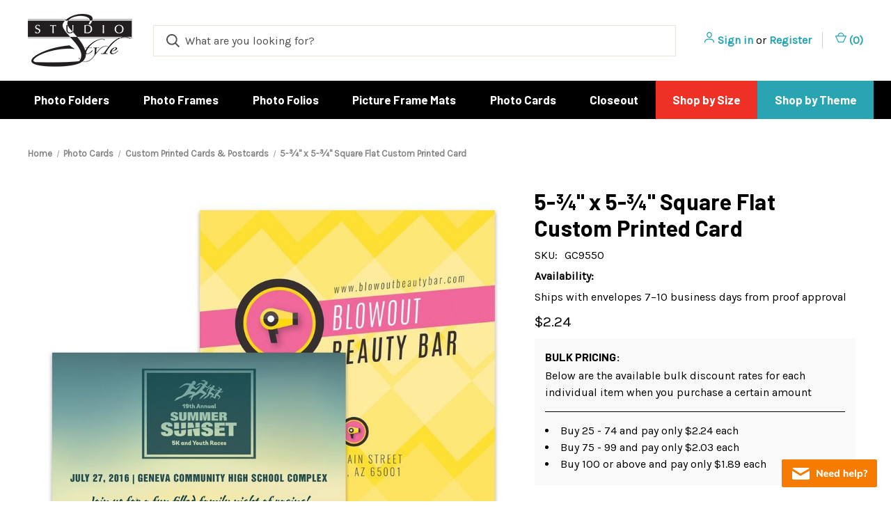

--- FILE ---
content_type: text/html; charset=UTF-8
request_url: https://studiostyle.com/square-custom-printed-postcard/
body_size: 20859
content:


<!DOCTYPE html>
<html class="no-js" lang="en">
    <head>
        <title>Custom Printed Square Postcards, Event Invites | Studio Style</title>
        <link rel="dns-prefetch preconnect" href="https://cdn11.bigcommerce.com/s-9vi1ic56vs" crossorigin><link rel="dns-prefetch preconnect" href="https://fonts.googleapis.com/" crossorigin><link rel="dns-prefetch preconnect" href="https://fonts.gstatic.com/" crossorigin>
        <meta property="product:price:amount" content="2.24" /><meta property="product:price:currency" content="USD" /><meta property="og:url" content="https://studiostyle.com/square-custom-printed-postcard/" /><meta property="og:site_name" content="Studio Style" /><meta name="description" content="Custom printed square photo postcards for family Christmas cards, event invites, and marketing promotions. Printed on thick cardstock. Low minimums—just 25 cards!"><link rel='canonical' href='https://studiostyle.com/square-custom-printed-postcard/' /><meta name='platform' content='bigcommerce.stencil' /><meta property="og:type" content="product" />
<meta property="og:title" content="5-¾&quot; x 5-¾&quot; Square Flat Custom Printed Card" />
<meta property="og:description" content="Custom printed square photo postcards for family Christmas cards, event invites, and marketing promotions. Printed on thick cardstock. Low minimums—just 25 cards!" />
<meta property="og:image" content="https://cdn11.bigcommerce.com/s-9vi1ic56vs/products/734/images/3055/custom-square-marketing-mailer__82044.1672325380.386.513.jpg?c=1" />
<meta property="og:availability" content="instock" />
<meta property="pinterest:richpins" content="enabled" />
        
         

        <link href="https://cdn11.bigcommerce.com/s-9vi1ic56vs/product_images/ss-favicon.png?t&#x3D;1662476700" rel="shortcut icon">
        <meta name="viewport" content="width=device-width, initial-scale=1, maximum-scale=1">

        <script nonce="">
            document.documentElement.className = document.documentElement.className.replace('no-js', 'js');
        </script>

        <script nonce="">
    function browserSupportsAllFeatures() {
        return window.Promise
            && window.fetch
            && window.URL
            && window.URLSearchParams
            && window.WeakMap
            // object-fit support
            && ('objectFit' in document.documentElement.style);
    }

    function loadScript(src) {
        var js = document.createElement('script');
        js.src = src;
        js.onerror = function () {
            console.error('Failed to load polyfill script ' + src);
        };
        document.head.appendChild(js);
    }

    if (!browserSupportsAllFeatures()) {
        loadScript('https://cdn11.bigcommerce.com/s-9vi1ic56vs/stencil/48da8120-f21b-013d-ada1-4628380fd1ca/e/19f9b2d0-0828-013e-6f1c-36a6258b4c5f/dist/theme-bundle.polyfills.js');
    }
</script>
        <script nonce="">window.consentManagerTranslations = `{"locale":"en","locales":{"consent_manager.data_collection_warning":"en","consent_manager.accept_all_cookies":"en","consent_manager.gdpr_settings":"en","consent_manager.data_collection_preferences":"en","consent_manager.manage_data_collection_preferences":"en","consent_manager.use_data_by_cookies":"en","consent_manager.data_categories_table":"en","consent_manager.allow":"en","consent_manager.accept":"en","consent_manager.deny":"en","consent_manager.dismiss":"en","consent_manager.reject_all":"en","consent_manager.category":"en","consent_manager.purpose":"en","consent_manager.functional_category":"en","consent_manager.functional_purpose":"en","consent_manager.analytics_category":"en","consent_manager.analytics_purpose":"en","consent_manager.targeting_category":"en","consent_manager.advertising_category":"en","consent_manager.advertising_purpose":"en","consent_manager.essential_category":"en","consent_manager.esential_purpose":"en","consent_manager.yes":"en","consent_manager.no":"en","consent_manager.not_available":"en","consent_manager.cancel":"en","consent_manager.save":"en","consent_manager.back_to_preferences":"en","consent_manager.close_without_changes":"en","consent_manager.unsaved_changes":"en","consent_manager.by_using":"en","consent_manager.agree_on_data_collection":"en","consent_manager.change_preferences":"en","consent_manager.cancel_dialog_title":"en","consent_manager.privacy_policy":"en","consent_manager.allow_category_tracking":"en","consent_manager.disallow_category_tracking":"en"},"translations":{"consent_manager.data_collection_warning":"We use cookies (and other similar technologies) to collect data to improve your shopping experience.","consent_manager.accept_all_cookies":"Accept All Cookies","consent_manager.gdpr_settings":"Settings","consent_manager.data_collection_preferences":"Website Data Collection Preferences","consent_manager.manage_data_collection_preferences":"Manage Website Data Collection Preferences","consent_manager.use_data_by_cookies":" uses data collected by cookies and JavaScript libraries to improve your shopping experience.","consent_manager.data_categories_table":"The table below outlines how we use this data by category. To opt out of a category of data collection, select 'No' and save your preferences.","consent_manager.allow":"Allow","consent_manager.accept":"Accept","consent_manager.deny":"Deny","consent_manager.dismiss":"Dismiss","consent_manager.reject_all":"Reject all","consent_manager.category":"Category","consent_manager.purpose":"Purpose","consent_manager.functional_category":"Functional","consent_manager.functional_purpose":"Enables enhanced functionality, such as videos and live chat. If you do not allow these, then some or all of these functions may not work properly.","consent_manager.analytics_category":"Analytics","consent_manager.analytics_purpose":"Provide statistical information on site usage, e.g., web analytics so we can improve this website over time.","consent_manager.targeting_category":"Targeting","consent_manager.advertising_category":"Advertising","consent_manager.advertising_purpose":"Used to create profiles or personalize content to enhance your shopping experience.","consent_manager.essential_category":"Essential","consent_manager.esential_purpose":"Essential for the site and any requested services to work, but do not perform any additional or secondary function.","consent_manager.yes":"Yes","consent_manager.no":"No","consent_manager.not_available":"N/A","consent_manager.cancel":"Cancel","consent_manager.save":"Save","consent_manager.back_to_preferences":"Back to Preferences","consent_manager.close_without_changes":"You have unsaved changes to your data collection preferences. Are you sure you want to close without saving?","consent_manager.unsaved_changes":"You have unsaved changes","consent_manager.by_using":"By using our website, you're agreeing to our","consent_manager.agree_on_data_collection":"By using our website, you're agreeing to the collection of data as described in our ","consent_manager.change_preferences":"You can change your preferences at any time","consent_manager.cancel_dialog_title":"Are you sure you want to cancel?","consent_manager.privacy_policy":"Privacy Policy","consent_manager.allow_category_tracking":"Allow [CATEGORY_NAME] tracking","consent_manager.disallow_category_tracking":"Disallow [CATEGORY_NAME] tracking"}}`;</script>

        <script nonce="">
            window.lazySizesConfig = window.lazySizesConfig || {};
            window.lazySizesConfig.loadMode = 1;
        </script>
        <script nonce="" async src="https://cdn11.bigcommerce.com/s-9vi1ic56vs/stencil/48da8120-f21b-013d-ada1-4628380fd1ca/e/19f9b2d0-0828-013e-6f1c-36a6258b4c5f/dist/theme-bundle.head_async.js"></script>
        
        <link href="https://fonts.googleapis.com/css?family=Karla:400%7CRoboto+Condensed:600,400%7CBarlow:700%7CRoboto:700&display=block" rel="stylesheet">
        
        <link rel="preload" href="https://cdn11.bigcommerce.com/s-9vi1ic56vs/stencil/48da8120-f21b-013d-ada1-4628380fd1ca/e/19f9b2d0-0828-013e-6f1c-36a6258b4c5f/dist/theme-bundle.font.js" as="script">
        <script nonce="" async src="https://cdn11.bigcommerce.com/s-9vi1ic56vs/stencil/48da8120-f21b-013d-ada1-4628380fd1ca/e/19f9b2d0-0828-013e-6f1c-36a6258b4c5f/dist/theme-bundle.font.js"></script>

        <link data-stencil-stylesheet href="https://cdn11.bigcommerce.com/s-9vi1ic56vs/stencil/48da8120-f21b-013d-ada1-4628380fd1ca/e/19f9b2d0-0828-013e-6f1c-36a6258b4c5f/css/theme-88cf1680-ddf9-013e-b605-56a9e7a677ab.css" rel="stylesheet">

        <!-- Start Tracking Code for analytics_googleanalytics4 -->

<script data-cfasync="false" src="https://cdn11.bigcommerce.com/shared/js/google_analytics4_bodl_subscribers-358423becf5d870b8b603a81de597c10f6bc7699.js" integrity="sha256-gtOfJ3Avc1pEE/hx6SKj/96cca7JvfqllWA9FTQJyfI=" crossorigin="anonymous"></script>
<script data-cfasync="false">
  (function () {
    window.dataLayer = window.dataLayer || [];

    function gtag(){
        dataLayer.push(arguments);
    }

    function initGA4(event) {
         function setupGtag() {
            function configureGtag() {
                gtag('js', new Date());
                gtag('set', 'developer_id.dMjk3Nj', true);
                gtag('config', 'G-ES1RRK3X74');
            }

            var script = document.createElement('script');

            script.src = 'https://www.googletagmanager.com/gtag/js?id=G-ES1RRK3X74';
            script.async = true;
            script.onload = configureGtag;

            document.head.appendChild(script);
        }

        setupGtag();

        if (typeof subscribeOnBodlEvents === 'function') {
            subscribeOnBodlEvents('G-ES1RRK3X74', false);
        }

        window.removeEventListener(event.type, initGA4);
    }

    

    var eventName = document.readyState === 'complete' ? 'consentScriptsLoaded' : 'DOMContentLoaded';
    window.addEventListener(eventName, initGA4, false);
  })()
</script>

<!-- End Tracking Code for analytics_googleanalytics4 -->

<!-- Start Tracking Code for analytics_siteverification -->

<meta name="google-site-verification" content="-jqCcAS09ujDudjFH3PcxCC57cID5KP1pb9gYnWzo7A" />

<!-- End Tracking Code for analytics_siteverification -->


<script src="https://www.google.com/recaptcha/api.js" async defer></script>
<script type="text/javascript">
var BCData = {"product_attributes":{"sku":"GC9550","upc":null,"mpn":"GC9550","gtin":null,"weight":null,"base":true,"image":null,"stock":null,"instock":true,"stock_message":null,"purchasable":true,"purchasing_message":null,"call_for_price_message":null,"price":{"without_tax":{"formatted":"$2.24","value":2.24,"currency":"USD"},"tax_label":"Sales Tax"}}};
</script>
<script type="text/javascript" src="//cdn.rlets.com/capture_configs/a55/a1d/7ff/673412baaf2141d4efe7b75.js" async="async"></script><!-- Hotjar Tracking Code for https://studiostyle.com/ -->
<script>
    (function(h,o,t,j,a,r){
        h.hj=h.hj||function(){(h.hj.q=h.hj.q||[]).push(arguments)};
        h._hjSettings={hjid:341832,hjsv:6};
        a=o.getElementsByTagName('head')[0];
        r=o.createElement('script');r.async=1;
        r.src=t+h._hjSettings.hjid+j+h._hjSettings.hjsv;
        a.appendChild(r);
    })(window,document,'https://static.hotjar.com/c/hotjar-','.js?sv=');
</script>  <!-- Global site tag (gtag.js) - Google Analytics -->
  <script async src="https://www.googletagmanager.com/gtag/js?id=G-ES1RRK3X74"></script>
  <script>
    window.dataLayer = window.dataLayer || [];
    function gtag(){dataLayer.push(arguments);}
    gtag('js', new Date());
    gtag('config', 'G-ES1RRK3X74');
  </script><script type="text/javascript">

!function(e){if(!window.pintrk){window.pintrk=function()

{window.pintrk.queue.push(Array.prototype.slice.call(arguments))};var

n=window.pintrk;n.queue=[],n.version="3.0";var

t=document.createElement("script");t.async=!0,t.src=e;var

r=document.getElementsByTagName("script")[0];r.parentNode.insertBefore(t,r)}}

("https://s.pinimg.com/ct/core.js");



pintrk('load','2612351272185', { em: '%%GLOBAL_BillingEmail%%', });

pintrk('page');

</script>
 <script data-cfasync="false" src="https://microapps.bigcommerce.com/bodl-events/1.9.4/index.js" integrity="sha256-Y0tDj1qsyiKBRibKllwV0ZJ1aFlGYaHHGl/oUFoXJ7Y=" nonce="" crossorigin="anonymous"></script>
 <script data-cfasync="false" nonce="">

 (function() {
    function decodeBase64(base64) {
       const text = atob(base64);
       const length = text.length;
       const bytes = new Uint8Array(length);
       for (let i = 0; i < length; i++) {
          bytes[i] = text.charCodeAt(i);
       }
       const decoder = new TextDecoder();
       return decoder.decode(bytes);
    }
    window.bodl = JSON.parse(decodeBase64("[base64]"));
 })()

 </script>

<script nonce="">
(function () {
    var xmlHttp = new XMLHttpRequest();

    xmlHttp.open('POST', 'https://bes.gcp.data.bigcommerce.com/nobot');
    xmlHttp.setRequestHeader('Content-Type', 'application/json');
    xmlHttp.send('{"store_id":"1002641178","timezone_offset":"-6.0","timestamp":"2026-01-31T02:07:45.96422500Z","visit_id":"e769ceff-2c0f-45b0-a0f0-d373efb40767","channel_id":1}');
})();
</script>

        
            <!-- partial pulled in to the base layout -->

        <script nonce="">
            var theme_settings = {
                show_fast_cart: true,
                linksPerCol: 5,
            };
        </script>

        <link rel="preload" href="https://cdn11.bigcommerce.com/s-9vi1ic56vs/stencil/48da8120-f21b-013d-ada1-4628380fd1ca/e/19f9b2d0-0828-013e-6f1c-36a6258b4c5f/dist/theme-bundle.main.js" as="script">
    </head>
    <body>
        <svg data-src="https://cdn11.bigcommerce.com/s-9vi1ic56vs/stencil/48da8120-f21b-013d-ada1-4628380fd1ca/e/19f9b2d0-0828-013e-6f1c-36a6258b4c5f/img/icon-sprite.svg" class="icons-svg-sprite"></svg>

        <header class="header" role="banner">
    <a href="#" class="mobileMenu-toggle" data-mobile-menu-toggle="menu">
        <span class="mobileMenu-toggleIcon"></span>
    </a>

    <div class="header-logo--wrap">
        <div class="header-logo logo-full-size-desktop">
            
            <div class="logo-and-toggle">
                <div class="desktopMenu-toggle">
                    <a href="javascript:void(0);" class="mobileMenu-toggle">
                        <span class="mobileMenu-toggleIcon"></span>
                    </a>
                </div>
                
                    <div class="logo-wrap"><a href="https://studiostyle.com/" class="header-logo__link" data-header-logo-link>
        <img class="header-logo-image-unknown-size"
             src="https://cdn11.bigcommerce.com/s-9vi1ic56vs/images/stencil/original/studio-style-logo_1662559971__85216.original.png"
             alt="Studio Style"
             title="Studio Style">
</a>
</div>
            </div>
            
            <div class="quickSearchWrap" id="quickSearch" aria-hidden="true" tabindex="-1" data-prevent-quick-search-close>
                <div>
    <!-- snippet location forms_search -->
    <form class="form" action="/search.php">
        <fieldset class="form-fieldset">
            <div class="form-field">
                <label class="is-srOnly" for="search_query">Search</label>
                <input class="form-input" data-search-quick name="search_query" id="search_query" data-error-message="Search field cannot be empty." placeholder="What are you looking for?" autocomplete="off">
                <button type="submit" class="form-button">
                    <i class="icon" aria-hidden="true">
                        <svg><use xlink:href="#icon-search" /></svg>
                    </i>
                </button>
            </div>
        </fieldset>
    </form>
    <section class="quickSearchResults" data-bind="html: results"></section>
    <p role="status"
       aria-live="polite"
       class="aria-description--hidden"
       data-search-aria-message-predefined-text="product results for"
    ></p>
</div>
            </div>
            <div class="navUser-wrap">
                <nav class="navUser">
    <ul class="navUser-section navUser-section--alt">
        <li class="navUser-item navUser-item--account">
            <i class="icon" aria-hidden="true">
                <svg><use xlink:href="#icon-user" /></svg>
            </i>
                <a class="navUser-action"
                   href="/login.php"
                   aria-label="Sign in"
                >
                    Sign in
                </a>
                    <span>or</span> <a class="navUser-action" href="/login.php?action&#x3D;create_account">Register</a>
        </li>
                <li class="navUser-item navUser-item--mobile-search">
            <i class="icon" aria-hidden="true">
                <svg><use xlink:href="#icon-search" /></svg>
            </i>
        </li>
        <li class="navUser-item navUser-item--cart">
            <a
                class="navUser-action"
                data-cart-preview
                data-dropdown="cart-preview-dropdown"
                data-options="align:right"
                href="/cart.php"
                aria-label="Cart with 0 items"
            >
                <i class="icon" aria-hidden="true">
                    <svg><use xlink:href="#icon-cart" /></svg>
                </i>
                (<span class=" cart-quantity"></span>)
            </a>

            <div class="dropdown-menu" id="cart-preview-dropdown" data-dropdown-content aria-hidden="true"></div>
        </li>
    </ul>
</nav>
            </div>
        </div>
    </div>

    <div class="navPages-container" id="menu" data-menu>
        <span class="mobile-closeNav">
    <i class="icon" aria-hidden="true">
        <svg><use xlink:href="#icon-close-large" /></svg>
    </i>
    close
</span>
<nav class="navPages">
    <ul class="navPages-list navPages-list--user 5765697a656e20596f756e67">
            <li class="navPages-item">
                <i class="icon" aria-hidden="true">
                    <svg><use xlink:href="#icon-user" /></svg>
                </i>
                <a class="navPages-action" href="/login.php">Sign in</a>
                    or
                    <a class="navPages-action"
                       href="/login.php?action&#x3D;create_account"
                       aria-label="Register"
                    >
                        Register
                    </a>
            </li>
    </ul>
    <ul class="navPages-list navPages-mega navPages-mainNav">
            <li class="navPages-item">
                <a class="navPages-action has-subMenu"
   href="https://studiostyle.com/photo-folders/"
   data-collapsible="navPages-27"
>
    Photo Folders
    <i class="icon navPages-action-moreIcon" aria-hidden="true">
        <svg><use xlink:href="#icon-chevron-down" /></svg>
    </i>
</a>
<div class="column-menu navPage-subMenu" id="navPages-27" aria-hidden="true" tabindex="-1">
    <ul class="navPage-subMenu-list">
            <li class="navPage-subMenu-item">
                <i class="icon navPages-action-moreIcon" aria-hidden="true"><svg><use xlink:href="#icon-chevron-right" /></svg></i>
                <a class="navPage-subMenu-action navPages-action" href="https://studiostyle.com/studio-portrait-folders/">Studio Portrait Folders</a>
                
            </li>
            <li class="navPage-subMenu-item">
                <i class="icon navPages-action-moreIcon" aria-hidden="true"><svg><use xlink:href="#icon-chevron-right" /></svg></i>
                <a class="navPage-subMenu-action navPages-action" href="https://studiostyle.com/double-sided-photo-folders/">Double Sided Photo Folders</a>
                
            </li>
            <li class="navPage-subMenu-item">
                <i class="icon navPages-action-moreIcon" aria-hidden="true"><svg><use xlink:href="#icon-chevron-right" /></svg></i>
                <a class="navPage-subMenu-action navPages-action" href="https://studiostyle.com/standard-event-photo-folders/">Standard Event Photo Folders</a>
                
            </li>
            <li class="navPage-subMenu-item">
                <i class="icon navPages-action-moreIcon" aria-hidden="true"><svg><use xlink:href="#icon-chevron-right" /></svg></i>
                <a class="navPage-subMenu-action navPages-action" href="https://studiostyle.com/custom-printed-photo-folders/">Custom Printed Photo Folders</a>
                
            </li>
            <li class="navPage-subMenu-item">
                <i class="icon navPages-action-moreIcon" aria-hidden="true"><svg><use xlink:href="#icon-chevron-right" /></svg></i>
                <a class="navPage-subMenu-action navPages-action" href="https://studiostyle.com/golf-photo-folders/">Golf Photo Folders &amp; Frames</a>
                
            </li>
            <li class="navPage-subMenu-item">
                <i class="icon navPages-action-moreIcon" aria-hidden="true"><svg><use xlink:href="#icon-chevron-right" /></svg></i>
                <a class="navPage-subMenu-action navPages-action" href="https://studiostyle.com/celebration-photo-folders/">Celebration Photo Folders</a>
                
            </li>
            <li class="navPage-subMenu-item">
                <i class="icon navPages-action-moreIcon" aria-hidden="true"><svg><use xlink:href="#icon-chevron-right" /></svg></i>
                <a class="navPage-subMenu-action navPages-action" href="https://studiostyle.com/sports-photo-folders/">Sports Photo Folders</a>
                
            </li>
            <li class="navPage-subMenu-item">
                <i class="icon navPages-action-moreIcon" aria-hidden="true"><svg><use xlink:href="#icon-chevron-right" /></svg></i>
                <a class="navPage-subMenu-action navPages-action" href="https://studiostyle.com/2x6-photo-booth-folders/">2&quot; x 6&quot; Photo Booth Folders</a>
                
            </li>
            <li class="navPage-subMenu-item">
                <i class="icon navPages-action-moreIcon" aria-hidden="true"><svg><use xlink:href="#icon-chevron-right" /></svg></i>
                <a class="navPage-subMenu-action navPages-action" href="https://studiostyle.com/halloween-photo-folders/">Halloween Photo Folders</a>
                
            </li>
            <li class="navPage-subMenu-item">
                <i class="icon navPages-action-moreIcon" aria-hidden="true"><svg><use xlink:href="#icon-chevron-right" /></svg></i>
                <a class="navPage-subMenu-action navPages-action" href="https://studiostyle.com/seasonal-photo-folders/">Seasonal Photo Folders</a>
                
            </li>
            <li class="navPage-subMenu-item">
                <i class="icon navPages-action-moreIcon" aria-hidden="true"><svg><use xlink:href="#icon-chevron-right" /></svg></i>
                <a class="navPage-subMenu-action navPages-action" href="https://studiostyle.com/christmas-photo-folders/">Christmas Photo Folders</a>
                
            </li>
            <li class="navPage-subMenu-item">
                <i class="icon navPages-action-moreIcon" aria-hidden="true"><svg><use xlink:href="#icon-chevron-right" /></svg></i>
                <a class="navPage-subMenu-action navPages-action" href="https://studiostyle.com/green-recycled-photo-folders-frames/">Green Recycled Photo Folders &amp; Frames</a>
                
            </li>
    </ul>
</div>
            </li>
            <li class="navPages-item">
                <a class="navPages-action has-subMenu"
   href="https://studiostyle.com/cardboard-picture-frames/"
   data-collapsible="navPages-43"
>
    Photo Frames
    <i class="icon navPages-action-moreIcon" aria-hidden="true">
        <svg><use xlink:href="#icon-chevron-down" /></svg>
    </i>
</a>
<div class="column-menu navPage-subMenu" id="navPages-43" aria-hidden="true" tabindex="-1">
    <ul class="navPage-subMenu-list">
            <li class="navPage-subMenu-item">
                <i class="icon navPages-action-moreIcon" aria-hidden="true"><svg><use xlink:href="#icon-chevron-right" /></svg></i>
                <a class="navPage-subMenu-action navPages-action" href="https://studiostyle.com/paper-frames/">Paper Frames</a>
                
            </li>
            <li class="navPage-subMenu-item">
                <i class="icon navPages-action-moreIcon" aria-hidden="true"><svg><use xlink:href="#icon-chevron-right" /></svg></i>
                <a class="navPage-subMenu-action navPages-action" href="https://studiostyle.com/sturdy-cardboard-photo-frames/">Sturdy Cardboard Photo Frames</a>
                
            </li>
            <li class="navPage-subMenu-item">
                <i class="icon navPages-action-moreIcon" aria-hidden="true"><svg><use xlink:href="#icon-chevron-right" /></svg></i>
                <a class="navPage-subMenu-action navPages-action" href="https://studiostyle.com/mat-board-frames/">Mat Board Frames</a>
                
            </li>
            <li class="navPage-subMenu-item">
                <i class="icon navPages-action-moreIcon" aria-hidden="true"><svg><use xlink:href="#icon-chevron-right" /></svg></i>
                <a class="navPage-subMenu-action navPages-action" href="https://studiostyle.com/certificate-frames/">Certificate Frames</a>
                
            </li>
            <li class="navPage-subMenu-item">
                <i class="icon navPages-action-moreIcon" aria-hidden="true"><svg><use xlink:href="#icon-chevron-right" /></svg></i>
                <a class="navPage-subMenu-action navPages-action" href="https://studiostyle.com/fuji-instax-wide-picture-frames/">Instax Wide Frames</a>
                
            </li>
            <li class="navPage-subMenu-item">
                <i class="icon navPages-action-moreIcon" aria-hidden="true"><svg><use xlink:href="#icon-chevron-right" /></svg></i>
                <a class="navPage-subMenu-action navPages-action" href="https://studiostyle.com/instax-mini-frames/">Instax Mini Frames</a>
                
            </li>
            <li class="navPage-subMenu-item">
                <i class="icon navPages-action-moreIcon" aria-hidden="true"><svg><use xlink:href="#icon-chevron-right" /></svg></i>
                <a class="navPage-subMenu-action navPages-action" href="https://studiostyle.com/instax-square-frames/">Instax Square Frames</a>
                
            </li>
            <li class="navPage-subMenu-item">
                <i class="icon navPages-action-moreIcon" aria-hidden="true"><svg><use xlink:href="#icon-chevron-right" /></svg></i>
                <a class="navPage-subMenu-action navPages-action" href="https://studiostyle.com/polaroid-frames/">Polaroid Frames</a>
                
            </li>
    </ul>
</div>
            </li>
            <li class="navPages-item">
                <a class="navPages-action"
   href="https://studiostyle.com/photo-folios/"
   aria-label="Photo Folios"
>
    Photo Folios
</a>
            </li>
            <li class="navPages-item">
                <a class="navPages-action"
   href="https://studiostyle.com/picture-frame-mats/"
   aria-label="Picture Frame Mats"
>
    Picture Frame Mats
</a>
            </li>
            <li class="navPages-item">
                <a class="navPages-action has-subMenu activePage"
   href="https://studiostyle.com/photo-cards/"
   data-collapsible="navPages-25"
>
    Photo Cards
    <i class="icon navPages-action-moreIcon" aria-hidden="true">
        <svg><use xlink:href="#icon-chevron-down" /></svg>
    </i>
</a>
<div class="column-menu navPage-subMenu" id="navPages-25" aria-hidden="true" tabindex="-1">
    <ul class="navPage-subMenu-list">
            <li class="navPage-subMenu-item">
                <i class="icon navPages-action-moreIcon" aria-hidden="true"><svg><use xlink:href="#icon-chevron-right" /></svg></i>
                <a class="navPage-subMenu-action navPages-action" href="https://studiostyle.com/photo-insert-cards/">Photo Insert Cards</a>
                
            </li>
            <li class="navPage-subMenu-item">
                <i class="icon navPages-action-moreIcon" aria-hidden="true"><svg><use xlink:href="#icon-chevron-right" /></svg></i>
                <a class="navPage-subMenu-action navPages-action" href="https://studiostyle.com/wallet-photo-insert-cards/">Wallet Photo Insert Cards</a>
                
            </li>
            <li class="navPage-subMenu-item">
                <i class="icon navPages-action-moreIcon" aria-hidden="true"><svg><use xlink:href="#icon-chevron-right" /></svg></i>
                <a class="navPage-subMenu-action navPages-action activePage" href="https://studiostyle.com/custom-printed-cards-postcards/">Custom Printed Cards &amp; Postcards</a>
                
            </li>
            <li class="navPage-subMenu-item">
                <i class="icon navPages-action-moreIcon" aria-hidden="true"><svg><use xlink:href="#icon-chevron-right" /></svg></i>
                <a class="navPage-subMenu-action navPages-action" href="https://studiostyle.com/photo-insert-christmas-cards/">Photo Insert Christmas Cards</a>
                
            </li>
    </ul>
</div>
            </li>
            <li class="navPages-item">
                <a class="navPages-action"
   href="https://studiostyle.com/closeout/"
   aria-label="Closeout"
>
    Closeout
</a>
            </li>
            <li class="navPages-item">
                <a class="navPages-action has-subMenu"
   href="https://studiostyle.com/shop-by-size/"
   data-collapsible="navPages-46"
>
    Shop by Size
    <i class="icon navPages-action-moreIcon" aria-hidden="true">
        <svg><use xlink:href="#icon-chevron-down" /></svg>
    </i>
</a>
<div class="column-menu navPage-subMenu" id="navPages-46" aria-hidden="true" tabindex="-1">
    <ul class="navPage-subMenu-list">
            <li class="navPage-subMenu-item">
                <i class="icon navPages-action-moreIcon" aria-hidden="true"><svg><use xlink:href="#icon-chevron-right" /></svg></i>
                <a class="navPage-subMenu-action navPages-action" href="https://studiostyle.com/4x5-photo-folders/">4&quot; x 5&quot; Photo Folders</a>
                
            </li>
            <li class="navPage-subMenu-item">
                <i class="icon navPages-action-moreIcon" aria-hidden="true"><svg><use xlink:href="#icon-chevron-right" /></svg></i>
                <a class="navPage-subMenu-action navPages-action" href="https://studiostyle.com/4x6-photo-folders/">4&quot; x 6&quot; Photo Folders &amp; Cardboard Picture Frames</a>
                
            </li>
            <li class="navPage-subMenu-item">
                <i class="icon navPages-action-moreIcon" aria-hidden="true"><svg><use xlink:href="#icon-chevron-right" /></svg></i>
                <a class="navPage-subMenu-action navPages-action" href="https://studiostyle.com/5x7-photo-folders/">5&quot; x 7&quot; Photo Folders &amp; Cardboard Picture Frames</a>
                
            </li>
            <li class="navPage-subMenu-item">
                <i class="icon navPages-action-moreIcon" aria-hidden="true"><svg><use xlink:href="#icon-chevron-right" /></svg></i>
                <a class="navPage-subMenu-action navPages-action" href="https://studiostyle.com/6x8-photo-folders/">6&quot; x 8&quot; Photo Folders</a>
                
            </li>
            <li class="navPage-subMenu-item">
                <i class="icon navPages-action-moreIcon" aria-hidden="true"><svg><use xlink:href="#icon-chevron-right" /></svg></i>
                <a class="navPage-subMenu-action navPages-action" href="https://studiostyle.com/8x10-photo-folders/">8&quot; x 10&quot; Photo Folders &amp; Cardboard Picture Frames</a>
                
            </li>
            <li class="navPage-subMenu-item">
                <i class="icon navPages-action-moreIcon" aria-hidden="true"><svg><use xlink:href="#icon-chevron-right" /></svg></i>
                <a class="navPage-subMenu-action navPages-action" href="https://studiostyle.com/8x11-photo-folders/">8-½&quot; x 11&quot; Photo Folders &amp; Cardboard Frames</a>
                
            </li>
            <li class="navPage-subMenu-item">
                <i class="icon navPages-action-moreIcon" aria-hidden="true"><svg><use xlink:href="#icon-chevron-right" /></svg></i>
                <a class="navPage-subMenu-action navPages-action" href="https://studiostyle.com/10x13-photo-folders/">10&quot; x 13&quot; Photo Folders</a>
                
            </li>
            <li class="navPage-subMenu-item">
                <i class="icon navPages-action-moreIcon" aria-hidden="true"><svg><use xlink:href="#icon-chevron-right" /></svg></i>
                <a class="navPage-subMenu-action navPages-action" href="https://studiostyle.com/11x14-photo-folders/">11&quot; x 14&quot; Photo Folders &amp; Frames</a>
                
            </li>
            <li class="navPage-subMenu-item">
                <i class="icon navPages-action-moreIcon" aria-hidden="true"><svg><use xlink:href="#icon-chevron-right" /></svg></i>
                <a class="navPage-subMenu-action navPages-action" href="https://studiostyle.com/2x6-photo-booth-print-holders/">2&quot; x 6&quot; Photo Booth Print Holders</a>
                
            </li>
            <li class="navPage-subMenu-item">
                <i class="icon navPages-action-moreIcon" aria-hidden="true"><svg><use xlink:href="#icon-chevron-right" /></svg></i>
                <a class="navPage-subMenu-action navPages-action" href="https://studiostyle.com/instax-wide-picture-frames/">Instax Wide Picture Frames</a>
                
            </li>
            <li class="navPage-subMenu-item">
                <i class="icon navPages-action-moreIcon" aria-hidden="true"><svg><use xlink:href="#icon-chevron-right" /></svg></i>
                <a class="navPage-subMenu-action navPages-action" href="https://studiostyle.com/instax-mini-picture-frames/">Instax Mini Picture Frames</a>
                
            </li>
            <li class="navPage-subMenu-item">
                <i class="icon navPages-action-moreIcon" aria-hidden="true"><svg><use xlink:href="#icon-chevron-right" /></svg></i>
                <a class="navPage-subMenu-action navPages-action" href="https://studiostyle.com/instax-square-picture-frames/">Instax Square Picture Frames</a>
                
            </li>
            <li class="navPage-subMenu-item">
                <i class="icon navPages-action-moreIcon" aria-hidden="true"><svg><use xlink:href="#icon-chevron-right" /></svg></i>
                <a class="navPage-subMenu-action navPages-action" href="https://studiostyle.com/polaroid-picture-frames/">Polaroid Picture Frames</a>
                
            </li>
    </ul>
</div>
            </li>
            <li class="navPages-item">
                <a class="navPages-action has-subMenu"
   href="https://studiostyle.com/shop-by-theme/"
   data-collapsible="navPages-47"
>
    Shop by Theme
    <i class="icon navPages-action-moreIcon" aria-hidden="true">
        <svg><use xlink:href="#icon-chevron-down" /></svg>
    </i>
</a>
<div class="column-menu navPage-subMenu" id="navPages-47" aria-hidden="true" tabindex="-1">
    <ul class="navPage-subMenu-list">
            <li class="navPage-subMenu-item">
                <i class="icon navPages-action-moreIcon" aria-hidden="true"><svg><use xlink:href="#icon-chevron-right" /></svg></i>
                <a class="navPage-subMenu-action navPages-action" href="https://studiostyle.com/theme-golf-photo-folders/">Golf Photo Folders</a>
                
            </li>
            <li class="navPage-subMenu-item">
                <i class="icon navPages-action-moreIcon" aria-hidden="true"><svg><use xlink:href="#icon-chevron-right" /></svg></i>
                <a class="navPage-subMenu-action navPages-action" href="https://studiostyle.com/theme-sports-photo-folders/">Sports Photo Folders</a>
                
            </li>
            <li class="navPage-subMenu-item">
                <i class="icon navPages-action-moreIcon" aria-hidden="true"><svg><use xlink:href="#icon-chevron-right" /></svg></i>
                <a class="navPage-subMenu-action navPages-action" href="https://studiostyle.com/football-photo-folders-frames/">Football Photo Folders &amp; Frames</a>
                
            </li>
            <li class="navPage-subMenu-item">
                <i class="icon navPages-action-moreIcon" aria-hidden="true"><svg><use xlink:href="#icon-chevron-right" /></svg></i>
                <a class="navPage-subMenu-action navPages-action" href="https://studiostyle.com/baseball-photo-folders-frames/">Baseball Photo Folders &amp; Frames</a>
                
            </li>
            <li class="navPage-subMenu-item">
                <i class="icon navPages-action-moreIcon" aria-hidden="true"><svg><use xlink:href="#icon-chevron-right" /></svg></i>
                <a class="navPage-subMenu-action navPages-action" href="https://studiostyle.com/basketball-photo-folders-frames/">Basketball Photo Folders &amp; Frames</a>
                
            </li>
            <li class="navPage-subMenu-item">
                <i class="icon navPages-action-moreIcon" aria-hidden="true"><svg><use xlink:href="#icon-chevron-right" /></svg></i>
                <a class="navPage-subMenu-action navPages-action" href="https://studiostyle.com/soccer-photo-folders-frames/">Soccer Photo Folders &amp; Frames</a>
                
            </li>
            <li class="navPage-subMenu-item">
                <i class="icon navPages-action-moreIcon" aria-hidden="true"><svg><use xlink:href="#icon-chevron-right" /></svg></i>
                <a class="navPage-subMenu-action navPages-action" href="https://studiostyle.com/red-carpet-photo-folders/">Red Carpet Photo Folders</a>
                
            </li>
            <li class="navPage-subMenu-item">
                <i class="icon navPages-action-moreIcon" aria-hidden="true"><svg><use xlink:href="#icon-chevron-right" /></svg></i>
                <a class="navPage-subMenu-action navPages-action" href="https://studiostyle.com/vintage-style-retro-photo-folders/">Vintage-Style &amp; Retro Photo Folders</a>
                
            </li>
            <li class="navPage-subMenu-item">
                <i class="icon navPages-action-moreIcon" aria-hidden="true"><svg><use xlink:href="#icon-chevron-right" /></svg></i>
                <a class="navPage-subMenu-action navPages-action" href="https://studiostyle.com/theme-bar-bat-mitzvah-photo-folders/">Bar &amp; Bat Mitzvah Photo Folders</a>
                
            </li>
            <li class="navPage-subMenu-item">
                <i class="icon navPages-action-moreIcon" aria-hidden="true"><svg><use xlink:href="#icon-chevron-right" /></svg></i>
                <a class="navPage-subMenu-action navPages-action" href="https://studiostyle.com/wedding-photo-folders/">Wedding Photo Folders</a>
                
            </li>
            <li class="navPage-subMenu-item">
                <i class="icon navPages-action-moreIcon" aria-hidden="true"><svg><use xlink:href="#icon-chevron-right" /></svg></i>
                <a class="navPage-subMenu-action navPages-action" href="https://studiostyle.com/theme-graduation-photo-folders/">Graduation Photo Folders</a>
                
            </li>
            <li class="navPage-subMenu-item">
                <i class="icon navPages-action-moreIcon" aria-hidden="true"><svg><use xlink:href="#icon-chevron-right" /></svg></i>
                <a class="navPage-subMenu-action navPages-action" href="https://studiostyle.com/beach-themed-photo-folders/">Beach Themed Photo Folders</a>
                
            </li>
            <li class="navPage-subMenu-item">
                <i class="icon navPages-action-moreIcon" aria-hidden="true"><svg><use xlink:href="#icon-chevron-right" /></svg></i>
                <a class="navPage-subMenu-action navPages-action" href="https://studiostyle.com/usa-themed-photo-folders/">USA Themed Photo Folders</a>
                
            </li>
            <li class="navPage-subMenu-item">
                <i class="icon navPages-action-moreIcon" aria-hidden="true"><svg><use xlink:href="#icon-chevron-right" /></svg></i>
                <a class="navPage-subMenu-action navPages-action" href="https://studiostyle.com/pride-photo-folders/">Pride Photo Folders</a>
                
            </li>
            <li class="navPage-subMenu-item">
                <i class="icon navPages-action-moreIcon" aria-hidden="true"><svg><use xlink:href="#icon-chevron-right" /></svg></i>
                <a class="navPage-subMenu-action navPages-action" href="https://studiostyle.com/valentines-day-photo-folders/">Valentine&#x27;s Day Photo Folders</a>
                
            </li>
            <li class="navPage-subMenu-item">
                <i class="icon navPages-action-moreIcon" aria-hidden="true"><svg><use xlink:href="#icon-chevron-right" /></svg></i>
                <a class="navPage-subMenu-action navPages-action" href="https://studiostyle.com/st-patricks-day-photo-folders/">St. Patrick&#x27;s Day Photo Folders</a>
                
            </li>
            <li class="navPage-subMenu-item">
                <i class="icon navPages-action-moreIcon" aria-hidden="true"><svg><use xlink:href="#icon-chevron-right" /></svg></i>
                <a class="navPage-subMenu-action navPages-action" href="https://studiostyle.com/easter-photo-folders/">Easter Photo Folders</a>
                
            </li>
            <li class="navPage-subMenu-item">
                <i class="icon navPages-action-moreIcon" aria-hidden="true"><svg><use xlink:href="#icon-chevron-right" /></svg></i>
                <a class="navPage-subMenu-action navPages-action" href="https://studiostyle.com/theme-halloween-photo-folders/">Halloween Photo Folders</a>
                
            </li>
            <li class="navPage-subMenu-item">
                <i class="icon navPages-action-moreIcon" aria-hidden="true"><svg><use xlink:href="#icon-chevron-right" /></svg></i>
                <a class="navPage-subMenu-action navPages-action" href="https://studiostyle.com/theme-christmas-photo-folders/">Christmas Photo Folders</a>
                
            </li>
    </ul>
</div>
            </li>
    </ul>
    <ul class="navPages-list navPages-list--user">
    </ul>
</nav>
    </div>
</header>



<div data-content-region="header_bottom--global"><div data-layout-id="6200542c-a1e5-4cb6-9a9a-5bc44004400a">       <div data-sub-layout-container="7be934b1-aef1-4619-9eb7-0b283429029c" data-layout-name="Layout">
    <style data-container-styling="7be934b1-aef1-4619-9eb7-0b283429029c">
        [data-sub-layout-container="7be934b1-aef1-4619-9eb7-0b283429029c"] {
            box-sizing: border-box;
            display: flex;
            flex-wrap: wrap;
            z-index: 0;
            position: relative;
            height: ;
            background-color: rgba(251, 244, 239, 1);
            padding-top: 0px;
            padding-right: 0px;
            padding-bottom: 0px;
            padding-left: 0px;
            margin-top: 0px;
            margin-right: 0px;
            margin-bottom: 0px;
            margin-left: 0px;
            border-width: 0px;
            border-style: solid;
            border-color: #333333;
        }

        [data-sub-layout-container="7be934b1-aef1-4619-9eb7-0b283429029c"]:after {
            display: block;
            position: absolute;
            top: 0;
            left: 0;
            bottom: 0;
            right: 0;
            background-size: cover;
            z-index: -2;
            content: '';
        }
    </style>

    <div data-sub-layout="736833cb-b604-48c1-8bb5-65d8b0a32830">
        <style data-column-styling="736833cb-b604-48c1-8bb5-65d8b0a32830">
            [data-sub-layout="736833cb-b604-48c1-8bb5-65d8b0a32830"] {
                display: flex;
                flex-direction: column;
                box-sizing: border-box;
                flex-basis: 100%;
                max-width: 100%;
                z-index: 0;
                position: relative;
                height: ;
                padding-top: 0px;
                padding-right: 10.5px;
                padding-bottom: 0px;
                padding-left: 10.5px;
                margin-top: 0px;
                margin-right: 0px;
                margin-bottom: 0px;
                margin-left: 0px;
                border-width: 0px;
                border-style: solid;
                border-color: #333333;
                justify-content: center;
            }
            [data-sub-layout="736833cb-b604-48c1-8bb5-65d8b0a32830"]:after {
                display: block;
                position: absolute;
                top: 0;
                left: 0;
                bottom: 0;
                right: 0;
                background-size: cover;
                z-index: auto;
            }
            @media only screen and (max-width: 700px) {
                [data-sub-layout="736833cb-b604-48c1-8bb5-65d8b0a32830"] {
                    flex-basis: 100%;
                    max-width: 100%;
                }
            }
        </style>
        <div data-widget-id="b2f86204-d80d-43ec-b1a7-9576f95fbcb3" data-placement-id="89c6968e-697a-4c19-90b5-3b27870d590f" data-placement-status="ACTIVE"><!--<p class="text-center" style="padding-top:1em;">
  <img src="https://cdn11.bigcommerce.com/s-9vi1ic56vs/images/stencil/original/image-manager/holly-icon.png" style="width:30px; height:auto; margin-right:.5em;"> <strong>Happy Holidays!</strong> We're closing at 12 pm CST on 12/24 for the week. Be back on 12/29! <img src="https://cdn11.bigcommerce.com/s-9vi1ic56vs/images/stencil/original/image-manager/holly-icon.png" style="width:30px; height:auto; margin-left:.5em; transform: scaleX(-1);">
</p>-->
<!--<p class="text-center" style="padding-top:1em;">
  <strong>Happy New Year!</strong> We're only open Monday and Tuesday this week. Back at it on January 5th!</p>-->
<!--<p class="text-center" style="padding-top:1em;">
  <img src="https://cdn11.bigcommerce.com/s-9vi1ic56vs/images/stencil/original/image-manager/usa-stars.png" style="width:30px; height:auto; margin-right:.5em;"> <strong>Happy Fourth of July!</strong> We're closing at 2:30 CST on Wednesday, and will be closed the rest of the week. See you Monday, July 7th! <img src="https://cdn11.bigcommerce.com/s-9vi1ic56vs/images/stencil/original/image-manager/usa-stars.png" style="width:30px; height:auto; margin-left:.5em; transform: scaleX(-1);">
</p>-->
</div>
    </div>
</div>

</div></div>
<div data-content-region="header_bottom"></div>

        <div class="body " id='main-content' role='main' data-currency-code="USD">
     
        <div class="container">
        <nav aria-label="Breadcrumb">
    <ol class="breadcrumbs">
                <li class="breadcrumb ">
                    <a class="breadcrumb-label"
                       href="https://studiostyle.com/"
                       
                    >
                        <span>Home</span>
                    </a>
                </li>
                <li class="breadcrumb ">
                    <a class="breadcrumb-label"
                       href="https://studiostyle.com/photo-cards/"
                       
                    >
                        <span>Photo Cards</span>
                    </a>
                </li>
                <li class="breadcrumb ">
                    <a class="breadcrumb-label"
                       href="https://studiostyle.com/custom-printed-cards-postcards/"
                       
                    >
                        <span>Custom Printed Cards &amp; Postcards</span>
                    </a>
                </li>
                <li class="breadcrumb is-active">
                    <a class="breadcrumb-label"
                       href="https://studiostyle.com/square-custom-printed-postcard/"
                       aria-current="page"
                    >
                        <span>5-¾&quot; x 5-¾&quot; Square Flat Custom Printed Card</span>
                    </a>
                </li>
    </ol>
</nav>

<script nonce="" type="application/ld+json">
{
    "@context": "https://schema.org",
    "@type": "BreadcrumbList",
    "itemListElement":
    [
        {
            "@type": "ListItem",
            "position": 1,
            "item": {
                "@id": "https://studiostyle.com/",
                "name": "Home"
            }
        },
        {
            "@type": "ListItem",
            "position": 2,
            "item": {
                "@id": "https://studiostyle.com/photo-cards/",
                "name": "Photo Cards"
            }
        },
        {
            "@type": "ListItem",
            "position": 3,
            "item": {
                "@id": "https://studiostyle.com/custom-printed-cards-postcards/",
                "name": "Custom Printed Cards & Postcards"
            }
        },
        {
            "@type": "ListItem",
            "position": 4,
            "item": {
                "@id": "https://studiostyle.com/square-custom-printed-postcard/",
                "name": "5-¾\" x 5-¾\" Square Flat Custom Printed Card"
            }
        }
    ]
}
</script>

    </div>

    <div>
        <div class="container">
            
<div class="productView" >
    <section class="productView-images" data-image-gallery>
        <span
    data-carousel-content-change-message
    class="aria-description--hidden"
    aria-live="polite" 
    role="status"></span>
        <figure class="productView-image"
                data-image-gallery-main
                data-zoom-image="https://cdn11.bigcommerce.com/s-9vi1ic56vs/images/stencil/1280x1280/products/734/3055/custom-square-marketing-mailer__82044.1672325380.jpg?c=1"
                >
            <div class="productView-img-container">
                    <a href="https://cdn11.bigcommerce.com/s-9vi1ic56vs/images/stencil/1280x1280/products/734/3055/custom-square-marketing-mailer__82044.1672325380.jpg?c=1"
                        target="_blank">
                <img src="https://cdn11.bigcommerce.com/s-9vi1ic56vs/images/stencil/760x760/products/734/3055/custom-square-marketing-mailer__82044.1672325380.jpg?c=1" alt="Custom printed square marketing mailers" title="Custom printed square marketing mailers" data-sizes="auto"
    srcset="https://cdn11.bigcommerce.com/s-9vi1ic56vs/images/stencil/80w/products/734/3055/custom-square-marketing-mailer__82044.1672325380.jpg?c=1"
data-srcset="https://cdn11.bigcommerce.com/s-9vi1ic56vs/images/stencil/80w/products/734/3055/custom-square-marketing-mailer__82044.1672325380.jpg?c=1 80w, https://cdn11.bigcommerce.com/s-9vi1ic56vs/images/stencil/160w/products/734/3055/custom-square-marketing-mailer__82044.1672325380.jpg?c=1 160w, https://cdn11.bigcommerce.com/s-9vi1ic56vs/images/stencil/320w/products/734/3055/custom-square-marketing-mailer__82044.1672325380.jpg?c=1 320w, https://cdn11.bigcommerce.com/s-9vi1ic56vs/images/stencil/640w/products/734/3055/custom-square-marketing-mailer__82044.1672325380.jpg?c=1 640w, https://cdn11.bigcommerce.com/s-9vi1ic56vs/images/stencil/960w/products/734/3055/custom-square-marketing-mailer__82044.1672325380.jpg?c=1 960w, https://cdn11.bigcommerce.com/s-9vi1ic56vs/images/stencil/1280w/products/734/3055/custom-square-marketing-mailer__82044.1672325380.jpg?c=1 1280w, https://cdn11.bigcommerce.com/s-9vi1ic56vs/images/stencil/1920w/products/734/3055/custom-square-marketing-mailer__82044.1672325380.jpg?c=1 1920w, https://cdn11.bigcommerce.com/s-9vi1ic56vs/images/stencil/2560w/products/734/3055/custom-square-marketing-mailer__82044.1672325380.jpg?c=1 2560w"

class="lazyload productView-image--default"

data-main-image />
                    </a>
            </div>
        </figure>
        <ul class="productView-thumbnails">
                <li class="productView-thumbnail">
                    <a
                        class="productView-thumbnail-link"
                        href="https://cdn11.bigcommerce.com/s-9vi1ic56vs/images/stencil/1280x1280/products/734/3055/custom-square-marketing-mailer__82044.1672325380.jpg?c=1"
                        data-image-gallery-item
                        data-image-gallery-new-image-url="https://cdn11.bigcommerce.com/s-9vi1ic56vs/images/stencil/760x760/products/734/3055/custom-square-marketing-mailer__82044.1672325380.jpg?c=1"
                        data-image-gallery-new-image-srcset="https://cdn11.bigcommerce.com/s-9vi1ic56vs/images/stencil/80w/products/734/3055/custom-square-marketing-mailer__82044.1672325380.jpg?c=1 80w, https://cdn11.bigcommerce.com/s-9vi1ic56vs/images/stencil/160w/products/734/3055/custom-square-marketing-mailer__82044.1672325380.jpg?c=1 160w, https://cdn11.bigcommerce.com/s-9vi1ic56vs/images/stencil/320w/products/734/3055/custom-square-marketing-mailer__82044.1672325380.jpg?c=1 320w, https://cdn11.bigcommerce.com/s-9vi1ic56vs/images/stencil/640w/products/734/3055/custom-square-marketing-mailer__82044.1672325380.jpg?c=1 640w, https://cdn11.bigcommerce.com/s-9vi1ic56vs/images/stencil/960w/products/734/3055/custom-square-marketing-mailer__82044.1672325380.jpg?c=1 960w, https://cdn11.bigcommerce.com/s-9vi1ic56vs/images/stencil/1280w/products/734/3055/custom-square-marketing-mailer__82044.1672325380.jpg?c=1 1280w, https://cdn11.bigcommerce.com/s-9vi1ic56vs/images/stencil/1920w/products/734/3055/custom-square-marketing-mailer__82044.1672325380.jpg?c=1 1920w, https://cdn11.bigcommerce.com/s-9vi1ic56vs/images/stencil/2560w/products/734/3055/custom-square-marketing-mailer__82044.1672325380.jpg?c=1 2560w"
                        data-image-gallery-zoom-image-url="https://cdn11.bigcommerce.com/s-9vi1ic56vs/images/stencil/1280x1280/products/734/3055/custom-square-marketing-mailer__82044.1672325380.jpg?c=1"
                    >
                        <img class="lazyload" data-sizes="auto" src="https://cdn11.bigcommerce.com/s-9vi1ic56vs/stencil/48da8120-f21b-013d-ada1-4628380fd1ca/e/19f9b2d0-0828-013e-6f1c-36a6258b4c5f/img/loading.svg" data-src="https://cdn11.bigcommerce.com/s-9vi1ic56vs/images/stencil/50x50/products/734/3055/custom-square-marketing-mailer__82044.1672325380.jpg?c=1" alt="Custom printed square marketing mailers" title="Custom printed square marketing mailers">
                    </a>
                </li>
                <li class="productView-thumbnail">
                    <a
                        class="productView-thumbnail-link"
                        href="https://cdn11.bigcommerce.com/s-9vi1ic56vs/images/stencil/1280x1280/products/734/3054/custom-printed-gym-invite__48025.1672325380.jpg?c=1"
                        data-image-gallery-item
                        data-image-gallery-new-image-url="https://cdn11.bigcommerce.com/s-9vi1ic56vs/images/stencil/760x760/products/734/3054/custom-printed-gym-invite__48025.1672325380.jpg?c=1"
                        data-image-gallery-new-image-srcset="https://cdn11.bigcommerce.com/s-9vi1ic56vs/images/stencil/80w/products/734/3054/custom-printed-gym-invite__48025.1672325380.jpg?c=1 80w, https://cdn11.bigcommerce.com/s-9vi1ic56vs/images/stencil/160w/products/734/3054/custom-printed-gym-invite__48025.1672325380.jpg?c=1 160w, https://cdn11.bigcommerce.com/s-9vi1ic56vs/images/stencil/320w/products/734/3054/custom-printed-gym-invite__48025.1672325380.jpg?c=1 320w, https://cdn11.bigcommerce.com/s-9vi1ic56vs/images/stencil/640w/products/734/3054/custom-printed-gym-invite__48025.1672325380.jpg?c=1 640w, https://cdn11.bigcommerce.com/s-9vi1ic56vs/images/stencil/960w/products/734/3054/custom-printed-gym-invite__48025.1672325380.jpg?c=1 960w, https://cdn11.bigcommerce.com/s-9vi1ic56vs/images/stencil/1280w/products/734/3054/custom-printed-gym-invite__48025.1672325380.jpg?c=1 1280w, https://cdn11.bigcommerce.com/s-9vi1ic56vs/images/stencil/1920w/products/734/3054/custom-printed-gym-invite__48025.1672325380.jpg?c=1 1920w, https://cdn11.bigcommerce.com/s-9vi1ic56vs/images/stencil/2560w/products/734/3054/custom-printed-gym-invite__48025.1672325380.jpg?c=1 2560w"
                        data-image-gallery-zoom-image-url="https://cdn11.bigcommerce.com/s-9vi1ic56vs/images/stencil/1280x1280/products/734/3054/custom-printed-gym-invite__48025.1672325380.jpg?c=1"
                    >
                        <img class="lazyload" data-sizes="auto" src="https://cdn11.bigcommerce.com/s-9vi1ic56vs/stencil/48da8120-f21b-013d-ada1-4628380fd1ca/e/19f9b2d0-0828-013e-6f1c-36a6258b4c5f/img/loading.svg" data-src="https://cdn11.bigcommerce.com/s-9vi1ic56vs/images/stencil/50x50/products/734/3054/custom-printed-gym-invite__48025.1672325380.jpg?c=1" alt="Custom printed square card for gym membership invitation" title="Custom printed square card for gym membership invitation">
                    </a>
                </li>
                <li class="productView-thumbnail">
                    <a
                        class="productView-thumbnail-link"
                        href="https://cdn11.bigcommerce.com/s-9vi1ic56vs/images/stencil/1280x1280/products/734/3056/custom-printed-square-salon-card__53970.1672325380.jpg?c=1"
                        data-image-gallery-item
                        data-image-gallery-new-image-url="https://cdn11.bigcommerce.com/s-9vi1ic56vs/images/stencil/760x760/products/734/3056/custom-printed-square-salon-card__53970.1672325380.jpg?c=1"
                        data-image-gallery-new-image-srcset="https://cdn11.bigcommerce.com/s-9vi1ic56vs/images/stencil/80w/products/734/3056/custom-printed-square-salon-card__53970.1672325380.jpg?c=1 80w, https://cdn11.bigcommerce.com/s-9vi1ic56vs/images/stencil/160w/products/734/3056/custom-printed-square-salon-card__53970.1672325380.jpg?c=1 160w, https://cdn11.bigcommerce.com/s-9vi1ic56vs/images/stencil/320w/products/734/3056/custom-printed-square-salon-card__53970.1672325380.jpg?c=1 320w, https://cdn11.bigcommerce.com/s-9vi1ic56vs/images/stencil/640w/products/734/3056/custom-printed-square-salon-card__53970.1672325380.jpg?c=1 640w, https://cdn11.bigcommerce.com/s-9vi1ic56vs/images/stencil/960w/products/734/3056/custom-printed-square-salon-card__53970.1672325380.jpg?c=1 960w, https://cdn11.bigcommerce.com/s-9vi1ic56vs/images/stencil/1280w/products/734/3056/custom-printed-square-salon-card__53970.1672325380.jpg?c=1 1280w, https://cdn11.bigcommerce.com/s-9vi1ic56vs/images/stencil/1920w/products/734/3056/custom-printed-square-salon-card__53970.1672325380.jpg?c=1 1920w, https://cdn11.bigcommerce.com/s-9vi1ic56vs/images/stencil/2560w/products/734/3056/custom-printed-square-salon-card__53970.1672325380.jpg?c=1 2560w"
                        data-image-gallery-zoom-image-url="https://cdn11.bigcommerce.com/s-9vi1ic56vs/images/stencil/1280x1280/products/734/3056/custom-printed-square-salon-card__53970.1672325380.jpg?c=1"
                    >
                        <img class="lazyload" data-sizes="auto" src="https://cdn11.bigcommerce.com/s-9vi1ic56vs/stencil/48da8120-f21b-013d-ada1-4628380fd1ca/e/19f9b2d0-0828-013e-6f1c-36a6258b4c5f/img/loading.svg" data-src="https://cdn11.bigcommerce.com/s-9vi1ic56vs/images/stencil/50x50/products/734/3056/custom-printed-square-salon-card__53970.1672325380.jpg?c=1" alt="Custom printed square card for a salon marketing mailer" title="Custom printed square card for a salon marketing mailer">
                    </a>
                </li>
        </ul>
    </section>
    <section class="productView-details product-data">
        <div class="productView-product">

            <h1 class="productView-title main-heading">5-¾&quot; x 5-¾&quot; Square Flat Custom Printed Card</h1>
            <div class="productSKU">
                <dt class="productView-info-name sku-label" >SKU:</dt>
                <dd class="productView-info-value" data-product-sku>GC9550</dd>
            </div>
            
                <div>
                    <dt class="productView-info-name">Availability:</dt>
                    <dd class="productView-info-value">Ships with envelopes 7–10 business days from proof approval</dd>
                </div>
            <div class="productView-price">
                    
        <div class="price-section price-section--withoutTax "  >
            <span class="price-section price-section--withoutTax non-sale-price--withoutTax" style="display: none;">
                <span data-product-non-sale-price-without-tax class="price price--non-sale">
                    
                </span>
            </span>
            <span data-product-price-without-tax class="price price--withoutTax">$2.24</span>
            <div class="price-section price-section--withoutTax rrp-price--withoutTax" style="display: none;">
                <span data-product-rrp-without-tax class="price price--rrp"></span>
            </div>
        </div>
         <div class="price-section price-section--saving price" style="display: none;">
                <span class="price">(You save</span>
                <span data-product-price-saved class="price price--saving">
                    
                </span>
                <span class="price">)</span>
         </div>
            </div>

                <div class="productView-info-bulkPricing">
                        <dt class="productView-info-bulkPricing-name">Bulk Pricing:</dt>
    <dd class="productView-info-value">
        <p>Below are the available bulk discount rates for each individual item when you purchase a certain amount</p>
        <ul>
            <li>
                Buy 25 - 74
                and pay only $2.24 each
            </li>
            <li>
                Buy 75 - 99
                and pay only $2.03 each
            </li>
            <li>
                Buy 100 or above
                and pay only $1.89 each
            </li>
        </ul>
    </dd>
                </div>

            <div data-content-region="product_below_price"></div>
            <div class="productView-rating">
                    <span role="img"
      aria-label="Product rating is 0 of 5"
>
            <span class="icon icon--ratingEmpty">
                <svg>
                    <use xlink:href="#icon-star" />
                </svg>
            </span>
            <span class="icon icon--ratingEmpty">
                <svg>
                    <use xlink:href="#icon-star" />
                </svg>
            </span>
            <span class="icon icon--ratingEmpty">
                <svg>
                    <use xlink:href="#icon-star" />
                </svg>
            </span>
            <span class="icon icon--ratingEmpty">
                <svg>
                    <use xlink:href="#icon-star" />
                </svg>
            </span>
            <span class="icon icon--ratingEmpty">
                <svg>
                    <use xlink:href="#icon-star" />
                </svg>
            </span>
</span>
                        <span>(No reviews yet)</span>
                    <button class="productView-reviewLink productView-reviewLink--new">
                        <a href="https://studiostyle.com/square-custom-printed-postcard/"
                            data-reveal-id="modal-review-form"
                            role="button"
                        >
                           <i class="icon" aria-hidden="true" style="position: relative; top: -1px;">
                                <svg><use xlink:href="#icon-plus" /></svg>
                            </i>
                           <strong style="text-decoration: underline;">Write a Review</strong>
                        </a>
                    </button>
                    <div id="modal-review-form" class="modal" data-reveal>
    
    
    
    
    <div class="modal-header">
        <h2 class="modal-header-title">Write a Review</h2>
        <button class="modal-close"
        type="button"
        title="Close"
        
>
    <span class="aria-description--hidden">Close</span>
    <span aria-hidden="true">&#215;</span>
</button>
    </div>
    <div class="modal-body">
        <div class="writeReview-productDetails">
            <div class="writeReview-productImage-container">
                <img class="lazyload" data-sizes="auto" src="https://cdn11.bigcommerce.com/s-9vi1ic56vs/stencil/48da8120-f21b-013d-ada1-4628380fd1ca/e/19f9b2d0-0828-013e-6f1c-36a6258b4c5f/img/loading.svg" data-src="https://cdn11.bigcommerce.com/s-9vi1ic56vs/images/stencil/760x760/products/734/3055/custom-square-marketing-mailer__82044.1672325380.jpg?c=1">
            </div>
            <h6 class="product-brand"></h6>
            <h5 class="product-title">5-¾&quot; x 5-¾&quot; Square Flat Custom Printed Card</h5>
        </div>
        <form class="form writeReview-form" action="/postreview.php" method="post">
            <fieldset class="form-fieldset">
                <div class="form-field">
                    <label class="form-label" for="rating-rate">Rating
                        <small>Required</small>
                    </label>
                    <!-- Stars -->
                    <!-- TODO: Review Stars need to be componentised, both for display and input -->
                    <select id="rating-rate" class="form-select" name="revrating" data-input aria-required="true">
                        <option value="">Select Rating</option>
                                <option value="1">1 star (worst)</option>
                                <option value="2">2 stars</option>
                                <option value="3">3 stars (average)</option>
                                <option value="4">4 stars</option>
                                <option value="5">5 stars (best)</option>
                    </select>
                </div>

                <!-- Name -->
                    <div class="form-field" id="revfromname" data-validation="" >
    <label class="form-label" for="revfromname_input">Name
        <small>Required</small>
    </label>
    <input type="text"
           name="revfromname"
           id="revfromname_input"
           class="form-input"
           data-label="Name"
           data-input
           aria-required="true"
           
           
           
           
    >
</div>

                    <!-- Email -->
                        <div class="form-field" id="email" data-validation="" >
    <label class="form-label" for="email_input">Email
        <small>Required</small>
    </label>
    <input type="text"
           name="email"
           id="email_input"
           class="form-input"
           data-label="Email"
           data-input
           aria-required="true"
           
           
           
           
    >
</div>

                <!-- Review Subject -->
                <div class="form-field" id="revtitle" data-validation="" >
    <label class="form-label" for="revtitle_input">Review Subject
        <small>Required</small>
    </label>
    <input type="text"
           name="revtitle"
           id="revtitle_input"
           class="form-input"
           data-label="Review Subject"
           data-input
           aria-required="true"
           
           
           
           
    >
</div>

                <!-- Comments -->
                <div class="form-field" id="revtext" data-validation="">
    <label class="form-label" for="revtext_input">Comments
            <small>Required</small>
    </label>
    <textarea name="revtext"
              id="revtext_input"
              data-label="Comments"
              rows=""
              aria-required="true"
              data-input
              class="form-input"
              
    >
        
    </textarea>
</div>

                <div class="g-recaptcha" data-sitekey="6LcjX0sbAAAAACp92-MNpx66FT4pbIWh-FTDmkkz"></div><br/>

                <div class="form-field">
                    <input type="submit" class="button button--primary"
                           value="Submit Review">
                </div>
                <input type="hidden" name="product_id" value="734">
                <input type="hidden" name="action" value="post_review">
                
            </fieldset>
        </form>
    </div>
</div>
            </div>
            <div class="productView-specs">
            </div>
            
        </div>
        <div class="productView-options">
            <form class="form" method="post" action="https://studiostyle.com/cart.php" enctype="multipart/form-data"
                  data-cart-item-add>
                <input type="hidden" name="action" value="add"/>
                <input type="hidden" name="product_id" value="734"/>
                
                <div class="productView-options-wrap" data-product-option-change style="display:none;">
                    
                        <div class="productView-options-inner">
                                <div class="form-field" data-product-attribute="input-file">
    <label class="form-label form-label--alternate form-label--inlineSmall" for="attribute_file_3087">
        Upload your logo or art (optional). Please contact us if using Canva:

        <small >
    Optional
</small>
    </label>

    <input class="form-file" type="file" id="attribute_file_3087" name="attribute[3087]" >
    <p class="form-fileDescription">
            Maximum file size is
            <strong>25000KB</strong>,
            file types are <strong>ai, png, psd, gif, svg, jpg, tif, eps, tiff, pdf, jpeg</strong>
    </p>

</div>

                                <div class="form-field" data-product-attribute="textarea">
    <label class="form-label form-label--alternate form-label--inlineSmall" for="attribute_textarea_3088">
        What do you want your imprint to say?:

        <small >
    Optional
</small>
    </label>

    <textarea class="form-input" id="attribute_textarea_3088" name="attribute[3088]"  ></textarea>
</div>

                                <div class="form-field" data-product-attribute="swatch" role="radiogroup" aria-labelledby="swatchGroup_3089">
    <label class="form-label form-label--alternate form-label--inlineSmall" id="swatchGroup_3089">
        Choose Your Font:
        <span data-option-value></span>

        <small >
    Optional
</small>
    </label>
    <span
        class="swatch-option-message aria-description--hidden u-hidden">
        Selected Choose Your Font is
    </span>

        <input
            class="form-radio"
            type="radio"
            name="attribute[3089]"
            value=""
            id="attribute_swatch_3089_none"
            checked=""
            aria-label="None"
        >
        <label class="form-option form-option-swatch" for="attribute_swatch_3089_none">
            <span class='form-option-variant form-option-variant--none' title="None">None</span>
        </label>

    <div class="form-option-wrapper">
        <input class="form-radio"
               type="radio"
               name="attribute[3089]"
               value="334"
               id="attribute_swatch_3089_334"
               
               
               aria-label="Bebas (all caps)"
        >
        <label class="form-option form-option-swatch" for="attribute_swatch_3089_334" data-product-attribute-value="334">
                <span class='form-option-variant form-option-variant--pattern' title="Bebas (all caps)" style="background-image: url('https://cdn11.bigcommerce.com/s-9vi1ic56vs/images/stencil/45x45/attribute_value_images/334.preview.png?t=1665422488');"></span>
                <span class="form-option-expanded">
                    <span class="form-option-image" style="background-image: url('https://cdn11.bigcommerce.com/s-9vi1ic56vs/images/stencil/original/attribute_value_images/334.preview.png?t=1665422488');"></span>
                </span>
        </label>
    </div>
    <div class="form-option-wrapper">
        <input class="form-radio"
               type="radio"
               name="attribute[3089]"
               value="409"
               id="attribute_swatch_3089_409"
               
               
               aria-label="BlackJack"
        >
        <label class="form-option form-option-swatch" for="attribute_swatch_3089_409" data-product-attribute-value="409">
                <span class='form-option-variant form-option-variant--pattern' title="BlackJack" style="background-image: url('https://cdn11.bigcommerce.com/s-9vi1ic56vs/images/stencil/45x45/attribute_value_images/409.preview.png?t=1665422486');"></span>
                <span class="form-option-expanded">
                    <span class="form-option-image" style="background-image: url('https://cdn11.bigcommerce.com/s-9vi1ic56vs/images/stencil/original/attribute_value_images/409.preview.png?t=1665422486');"></span>
                </span>
        </label>
    </div>
    <div class="form-option-wrapper">
        <input class="form-radio"
               type="radio"
               name="attribute[3089]"
               value="410"
               id="attribute_swatch_3089_410"
               
               
               aria-label="Bookman"
        >
        <label class="form-option form-option-swatch" for="attribute_swatch_3089_410" data-product-attribute-value="410">
                <span class='form-option-variant form-option-variant--pattern' title="Bookman" style="background-image: url('https://cdn11.bigcommerce.com/s-9vi1ic56vs/images/stencil/45x45/attribute_value_images/410.preview.png?t=1665422486');"></span>
                <span class="form-option-expanded">
                    <span class="form-option-image" style="background-image: url('https://cdn11.bigcommerce.com/s-9vi1ic56vs/images/stencil/original/attribute_value_images/410.preview.png?t=1665422486');"></span>
                </span>
        </label>
    </div>
    <div class="form-option-wrapper">
        <input class="form-radio"
               type="radio"
               name="attribute[3089]"
               value="411"
               id="attribute_swatch_3089_411"
               
               
               aria-label="Caviar Dreams"
        >
        <label class="form-option form-option-swatch" for="attribute_swatch_3089_411" data-product-attribute-value="411">
                <span class='form-option-variant form-option-variant--pattern' title="Caviar Dreams" style="background-image: url('https://cdn11.bigcommerce.com/s-9vi1ic56vs/images/stencil/45x45/attribute_value_images/411.preview.png?t=1665422486');"></span>
                <span class="form-option-expanded">
                    <span class="form-option-image" style="background-image: url('https://cdn11.bigcommerce.com/s-9vi1ic56vs/images/stencil/original/attribute_value_images/411.preview.png?t=1665422486');"></span>
                </span>
        </label>
    </div>
    <div class="form-option-wrapper">
        <input class="form-radio"
               type="radio"
               name="attribute[3089]"
               value="412"
               id="attribute_swatch_3089_412"
               
               
               aria-label="Chunk"
        >
        <label class="form-option form-option-swatch" for="attribute_swatch_3089_412" data-product-attribute-value="412">
                <span class='form-option-variant form-option-variant--pattern' title="Chunk" style="background-image: url('https://cdn11.bigcommerce.com/s-9vi1ic56vs/images/stencil/45x45/attribute_value_images/412.preview.png?t=1665422486');"></span>
                <span class="form-option-expanded">
                    <span class="form-option-image" style="background-image: url('https://cdn11.bigcommerce.com/s-9vi1ic56vs/images/stencil/original/attribute_value_images/412.preview.png?t=1665422486');"></span>
                </span>
        </label>
    </div>
    <div class="form-option-wrapper">
        <input class="form-radio"
               type="radio"
               name="attribute[3089]"
               value="413"
               id="attribute_swatch_3089_413"
               
               
               aria-label="Fontin Italic"
        >
        <label class="form-option form-option-swatch" for="attribute_swatch_3089_413" data-product-attribute-value="413">
                <span class='form-option-variant form-option-variant--pattern' title="Fontin Italic" style="background-image: url('https://cdn11.bigcommerce.com/s-9vi1ic56vs/images/stencil/45x45/attribute_value_images/413.preview.png?t=1665422487');"></span>
                <span class="form-option-expanded">
                    <span class="form-option-image" style="background-image: url('https://cdn11.bigcommerce.com/s-9vi1ic56vs/images/stencil/original/attribute_value_images/413.preview.png?t=1665422487');"></span>
                </span>
        </label>
    </div>
    <div class="form-option-wrapper">
        <input class="form-radio"
               type="radio"
               name="attribute[3089]"
               value="414"
               id="attribute_swatch_3089_414"
               
               
               aria-label="Monotype Corsiva"
        >
        <label class="form-option form-option-swatch" for="attribute_swatch_3089_414" data-product-attribute-value="414">
                <span class='form-option-variant form-option-variant--pattern' title="Monotype Corsiva" style="background-image: url('https://cdn11.bigcommerce.com/s-9vi1ic56vs/images/stencil/45x45/attribute_value_images/414.preview.png?t=1665422487');"></span>
                <span class="form-option-expanded">
                    <span class="form-option-image" style="background-image: url('https://cdn11.bigcommerce.com/s-9vi1ic56vs/images/stencil/original/attribute_value_images/414.preview.png?t=1665422487');"></span>
                </span>
        </label>
    </div>
    <div class="form-option-wrapper">
        <input class="form-radio"
               type="radio"
               name="attribute[3089]"
               value="415"
               id="attribute_swatch_3089_415"
               
               
               aria-label="Petita"
        >
        <label class="form-option form-option-swatch" for="attribute_swatch_3089_415" data-product-attribute-value="415">
                <span class='form-option-variant form-option-variant--pattern' title="Petita" style="background-image: url('https://cdn11.bigcommerce.com/s-9vi1ic56vs/images/stencil/45x45/attribute_value_images/415.preview.png?t=1665422487');"></span>
                <span class="form-option-expanded">
                    <span class="form-option-image" style="background-image: url('https://cdn11.bigcommerce.com/s-9vi1ic56vs/images/stencil/original/attribute_value_images/415.preview.png?t=1665422487');"></span>
                </span>
        </label>
    </div>
    <div class="form-option-wrapper">
        <input class="form-radio"
               type="radio"
               name="attribute[3089]"
               value="416"
               id="attribute_swatch_3089_416"
               
               
               aria-label="Trajan"
        >
        <label class="form-option form-option-swatch" for="attribute_swatch_3089_416" data-product-attribute-value="416">
                <span class='form-option-variant form-option-variant--pattern' title="Trajan" style="background-image: url('https://cdn11.bigcommerce.com/s-9vi1ic56vs/images/stencil/45x45/attribute_value_images/416.preview.png?t=1665422488');"></span>
                <span class="form-option-expanded">
                    <span class="form-option-image" style="background-image: url('https://cdn11.bigcommerce.com/s-9vi1ic56vs/images/stencil/original/attribute_value_images/416.preview.png?t=1665422488');"></span>
                </span>
        </label>
    </div>
    <div class="form-option-wrapper">
        <input class="form-radio"
               type="radio"
               name="attribute[3089]"
               value="417"
               id="attribute_swatch_3089_417"
               
               
               aria-label="Other (please specify in comments)"
        >
        <label class="form-option form-option-swatch" for="attribute_swatch_3089_417" data-product-attribute-value="417">
                <span class='form-option-variant form-option-variant--pattern' title="Other (please specify in comments)" style="background-image: url('https://cdn11.bigcommerce.com/s-9vi1ic56vs/images/stencil/45x45/attribute_value_images/417.preview.png?t=1665423350');"></span>
                <span class="form-option-expanded">
                    <span class="form-option-image" style="background-image: url('https://cdn11.bigcommerce.com/s-9vi1ic56vs/images/stencil/original/attribute_value_images/417.preview.png?t=1665423350');"></span>
                </span>
        </label>
    </div>
</div>

                                <div class="form-field" data-product-attribute="set-select">
    <label class="form-label form-label--alternate form-label--inlineSmall" for="attribute_select_3090">
        Would you like a proof?:

        <small >
    Optional
</small>
    </label>

    <select class="form-select form-select--small" name="attribute[3090]" id="attribute_select_3090" >
        <option value="">View Options</option>
            <option data-product-attribute-value="122" value="122" selected data-default>Yes, I require a proof.</option>
            <option data-product-attribute-value="123" value="123" >No, I do not require a proof.</option>
    </select>
</div>

                                <div class="form-field" data-product-attribute="textarea">
    <label class="form-label form-label--alternate form-label--inlineSmall" for="attribute_textarea_3091">
        Additional Comments (optional):

        <small >
    Optional
</small>
    </label>

    <textarea class="form-input" id="attribute_textarea_3091" name="attribute[3091]"  ></textarea>
</div>

                                <div class="form-field" data-product-attribute="date">
    <label class="form-label form-label--alternate form-label--inlineSmall" >
        Custom products ship in 7-10 business days + transit time. When do you need your order?:

        <small >
    Optional
</small>
    </label>
    <select class="form-select form-select--date" name="attribute[3501][month]" >
        <option value="">Month</option>
            <option value="1" >
                Jan
            </option>
            <option value="2" >
                Feb
            </option>
            <option value="3" >
                Mar
            </option>
            <option value="4" >
                Apr
            </option>
            <option value="5" >
                May
            </option>
            <option value="6" >
                Jun
            </option>
            <option value="7" >
                Jul
            </option>
            <option value="8" >
                Aug
            </option>
            <option value="9" >
                Sep
            </option>
            <option value="10" >
                Oct
            </option>
            <option value="11" >
                Nov
            </option>
            <option value="12" >
                Dec
            </option>
    </select>
    <select class="form-select form-select--date" name="attribute[3501][day]" >
        <option value="">Day</option>
            <option value="1" >
                1
            </option>
            <option value="2" >
                2
            </option>
            <option value="3" >
                3
            </option>
            <option value="4" >
                4
            </option>
            <option value="5" >
                5
            </option>
            <option value="6" >
                6
            </option>
            <option value="7" >
                7
            </option>
            <option value="8" >
                8
            </option>
            <option value="9" >
                9
            </option>
            <option value="10" >
                10
            </option>
            <option value="11" >
                11
            </option>
            <option value="12" >
                12
            </option>
            <option value="13" >
                13
            </option>
            <option value="14" >
                14
            </option>
            <option value="15" >
                15
            </option>
            <option value="16" >
                16
            </option>
            <option value="17" >
                17
            </option>
            <option value="18" >
                18
            </option>
            <option value="19" >
                19
            </option>
            <option value="20" >
                20
            </option>
            <option value="21" >
                21
            </option>
            <option value="22" >
                22
            </option>
            <option value="23" >
                23
            </option>
            <option value="24" >
                24
            </option>
            <option value="25" >
                25
            </option>
            <option value="26" >
                26
            </option>
            <option value="27" >
                27
            </option>
            <option value="28" >
                28
            </option>
            <option value="29" >
                29
            </option>
            <option value="30" >
                30
            </option>
            <option value="31" >
                31
            </option>
    </select>
    <select class="form-select form-select--date" name="attribute[3501][year]" >
        <option value="">Year</option>
            <option value="2026" >
                2026
            </option>
            <option value="2027" >
                2027
            </option>
            <option value="2028" >
                2028
            </option>
            <option value="2029" >
                2029
            </option>
            <option value="2030" >
                2030
            </option>
            <option value="2031" >
                2031
            </option>
            <option value="2032" >
                2032
            </option>
            <option value="2033" >
                2033
            </option>
            <option value="2034" >
                2034
            </option>
            <option value="2035" >
                2035
            </option>
            <option value="2036" >
                2036
            </option>
    </select>
</div>

                        </div>
                </div>
                
                <div class="shipping-giftWrap-stock">
                    <div class="form-field--stock u-hiddenVisually">
                        <dt class="productView-info-name">Current Stock:</dt>
                        <dd class="productView-info-value"><span data-product-stock></span></dd>
                    </div>
                </div>
                
                    <div class="min-max-purchase">
        <div>
            <dt class="productView-info-name">Minimum Purchase:</dt>
            <dd class="productView-info-value">25 units</dd>
        </div>
    </div>

<div id="add-to-cart-wrapper" class="add-to-cart-wrapper" >
        
        <div class="form-field form-field--increments">
            <label class="form-label form-label--alternate" for="qty[]">Quantity:</label>

            <div class="form-increment" data-quantity-change>
                <button class="button button--icon" data-action="dec" type="button">
                    <span class="is-srOnly">Decrease Quantity of undefined</span>
                    <i class="icon" aria-hidden="true">
                        <svg>
                            <use xlink:href="#icon-keyboard-arrow-down"/>
                        </svg>
                    </i>
                </button>
                <input class="form-input form-input--incrementTotal"
                       id="qty[]"
                       name="qty[]"
                       type="tel"
                       value="25"
                       data-quantity-min="25"
                       data-quantity-max="0"
                       min="1"
                       pattern="[0-9]*"
                       aria-live="polite">
                <button class="button button--icon" data-action="inc" type="button">
                    <span class="is-srOnly">Increase Quantity of undefined</span>
                    <i class="icon" aria-hidden="true">
                        <svg>
                            <use xlink:href="#icon-keyboard-arrow-up"/>
                        </svg>
                    </i>
                </button>
            </div>
        </div>
    
    <div class="alertBox productAttributes-message" style="display:none">
        <div class="alertBox-column alertBox-icon">
            <icon glyph="ic-success" class="icon" aria-hidden="true"><svg xmlns="http://www.w3.org/2000/svg" width="24" height="24" viewBox="0 0 24 24"><path d="M12 2C6.48 2 2 6.48 2 12s4.48 10 10 10 10-4.48 10-10S17.52 2 12 2zm1 15h-2v-2h2v2zm0-4h-2V7h2v6z"></path></svg></icon>
        </div>
        <p class="alertBox-column alertBox-message"></p>
    </div>
    <div class="add-to-cart-buttons ">
        <div class="form-action">
            <input
                    id="form-action-addToCart"
                    data-wait-message="Adding to cart…"
                    class="button button--primary"
                    type="submit"
                    value="Add to Cart"
            >
            <span class="product-status-message aria-description--hidden">Adding to cart… The item has been added</span>
        </div>
                    </div>
    
</div>

            </form>
                <form action="https://studiostyle.com/wishlist.php?action&#x3D;add&amp;product_id&#x3D;734" class="form form-wishlist form-action" data-wishlist-add method="post">
    <a aria-controls="wishlist-dropdown"
        aria-expanded="false"
        class="button button--secondary dropdown-menu-button"
        data-dropdown="wishlist-dropdown" 
        href="#"
    >
        <span>Add to Wish List</span>
        <i aria-hidden="true" class="icon">
            <svg>
                <use xlink:href="#icon-chevron-down" />
            </svg>
        </i>
    </a>
    <ul aria-hidden="true" class="dropdown-menu" data-dropdown-content id="wishlist-dropdown">
        <li>
            <input class="button" type="submit" value="Add to My Wish List">
        </li>
        <li>
            <a data-wishlist class="button" href="/wishlist.php?action=addwishlist&product_id=734">Create Wish List</a>
        </li>
    </ul>
</form>
            
                    
    
    <div>
        <ul class="socialLinks">
                <li class="socialLinks-item socialLinks-item--facebook">
                    <a class="socialLinks__link icon icon--facebook"
                       title="Facebook"
                       href="https://facebook.com/sharer/sharer.php?u=https%3A%2F%2Fstudiostyle.com%2Fsquare-custom-printed-postcard%2F"
                       target="_blank"
                       rel="noopener"
                       
                    >
                        <span class="aria-description--hidden">Facebook</span>
                        <svg>
                            <use xlink:href="#icon-facebook"/>
                        </svg>
                    </a>
                </li>
                <li class="socialLinks-item socialLinks-item--email">
                    <a class="socialLinks__link icon icon--email"
                       title="Email"
                       href="mailto:?subject=Custom%20Printed%20Square%20Postcards%2C%20Event%20Invites%20%7C%20Studio%20Style&amp;body=https%3A%2F%2Fstudiostyle.com%2Fsquare-custom-printed-postcard%2F"
                       target="_self"
                       rel="noopener"
                       
                    >
                        <span class="aria-description--hidden">Email</span>
                        <svg>
                            <use xlink:href="#icon-envelope"/>
                        </svg>
                    </a>
                </li>
                <li class="socialLinks-item socialLinks-item--pinterest">
                    <a class="socialLinks__link icon icon--pinterest"
                       title="Pinterest"
                       href="https://pinterest.com/pin/create/button/?url=https%3A%2F%2Fstudiostyle.com%2Fsquare-custom-printed-postcard%2F&amp;description=Custom%20Printed%20Square%20Postcards%2C%20Event%20Invites%20%7C%20Studio%20Style"
                       target="_blank"
                       rel="noopener"
                       
                    >
                        <span class="aria-description--hidden">Pinterest</span>
                        <svg>
                            <use xlink:href="#icon-pinterest"/>
                        </svg>
                    </a>
                                    </li>
        </ul>
    </div>
        </div>
    </section>
</div>

<div id="previewModal" class="modal modal--large" data-reveal>
    <button class="modal-close"
        type="button"
        title="Close"
        
>
    <span class="aria-description--hidden">Close</span>
    <span aria-hidden="true">&#215;</span>
</button>
    <div class="modal-content"></div>
    <div class="loadingOverlay"></div>
</div>
            <div data-content-region="product_below_content"></div>
        </div>

        <div class="container 4661726c6579">
        <div class="accordion-block">
            <div
                class="accordion-navigation toggleLink is-open"
                role="button"
                data-collapsible="#accordion--description">
                <h5 class="accordion-title">
                    Description
                </h5>
        
                <div class="accordion-navigation-actions">
                    <svg class="icon accordion-indicator toggleLink-text toggleLink-text--off">
                        <use xlink:href="#icon-plus" />
                    </svg>
                    <svg class="icon accordion-indicator toggleLink-text toggleLink-text--on">
                        <use xlink:href="#icon-minus" />
                    </svg>
                </div>
            </div>
            <div id="accordion--description" class="accordion-content is-open">
                <div  itemprop="description">
                    <h2>Custom printed square photo cards for promoting your event or services</h2>
<p>Whether you're designing your own photo thank you cards or need a custom printed event invitation, our custom printed cards are the perfect solution. This square 5-&frac34;" x 5-&frac34;" flat greeting card is printed on the front cover, back cover, and the inside. Top and bottom, inside and out, in full color. Add as many photos or graphics that will fit.</p>
<p>Need some help designing your personalized cards? No worries. Our talented graphic designers can create a card that perfectly suits your tastes and needs. Additional charges may apply. Call us at <a href="tel:8003463063">(800) 346-3063</a> for details.</p>
<ul>
<li>Fully custom&mdash;design your own greeting card!</li>
<li>Great for family photo cards or promotional marketing materials</li>
<li>Print your artwork or photos on the front and back</li>
<li>Horizontal or vertical orientation</li>
<li>Printed on pure white cardstock so your design pops</li>
<li>Please note: USPS requres extra postage for square cards. Visit your local post office or <a href="https://www.usps.com/" target="_blank" rel="noopener">usps.com</a> for details.</li>
</ul>
<hr class="hr-solid" />
<h4>Download a Template</h4>
<ul>
<li><a href="../../../../content/GC9550-square-flat.pdf" target="_blank" rel="noopener">PDF &ndash; Square Flat Card Template</a></li>
</ul>
                    <!-- snippet location product_description -->
                </div>
                
            </div>
        </div>
    
    
    <div class="accordion-block">
        <div
            class="accordion-navigation toggleLink is-open"
            role="button"
            data-collapsible="#accordion--custom-fields">
            <h5 class="accordion-title">
                Additional Information
            </h5>
    
            <div class="accordion-navigation-actions">
                <svg class="icon accordion-indicator toggleLink-text toggleLink-text--off">
                    <use xlink:href="#icon-plus" />
                </svg>
                <svg class="icon accordion-indicator toggleLink-text toggleLink-text--on">
                    <use xlink:href="#icon-minus" />
                </svg>
            </div>
        </div>
    
        <div id="accordion--custom-fields" class="accordion-content is-open">
            <dl class="productView-info">
                    <div>
                        <dt class="productView-info-name">Product Size:</dt>
                        <dd class="productView-info-value">5-¾" x 5-¾"</dd>
                    </div>
                    <div>
                        <dt class="productView-info-name">Personalization Method:</dt>
                        <dd class="productView-info-value">Printed</dd>
                    </div>
                    <div>
                        <dt class="productView-info-name">Paper Stock:</dt>
                        <dd class="productView-info-value">Smooth white paper stock</dd>
                    </div>
                    <div>
                        <dt class="productView-info-name">Envelopes:</dt>
                        <dd class="productView-info-value">Included</dd>
                    </div>
                    <div>
                        <dt class="productView-info-name">Card Style:</dt>
                        <dd class="productView-info-value">Flat</dd>
                    </div>
            </dl>
        </div>
    </div>
</div>



                <div id="tab-related">
                    <div class="grid-bg">
                        <div class="container">
                            <h3 class="main-heading uppercase center"><strong>Related Products</strong></h3>
                                <ul class="productGrid productGrid--maxCol6">
    <li class="product">
        <article
    class="card
    
    "
>
    <figure class="card-figure">


        <a href="https://studiostyle.com/square-custom-printed-cards/" 
           class="card-figure__link"
           aria-label="5-¾&quot; x 5-¾&quot; Square Folded Custom Printed Card, $2.70

"
"
           
        >
            <div class="card-img-container">
                <img class="card-image lazyload" data-sizes="auto" src="https://cdn11.bigcommerce.com/s-9vi1ic56vs/stencil/48da8120-f21b-013d-ada1-4628380fd1ca/e/19f9b2d0-0828-013e-6f1c-36a6258b4c5f/img/loading.svg" data-src="https://cdn11.bigcommerce.com/s-9vi1ic56vs/images/stencil/300x300/products/733/3051/custom-printed-square-cards__97841.1672290046.jpg?c=1" alt="Custom printed square cards" title="Custom printed square cards">
            </div>
        </a>
            <figcaption class="card-figcaption">
                <div class="card-figcaption-body">
                    <div class="card-figcaption--action-buttons">
                                <a href="https://studiostyle.com/square-custom-printed-cards/" data-event-type="product-click" class="button button--small card-figcaption-button" data-product-id="733">View Options</a>
                    </div>
                </div>
            </figcaption>
    </figure>
    <div class="card-body">
        <div>
            <h4 class="card-title">
                <a aria-label="5-¾&quot; x 5-¾&quot; Square Folded Custom Printed Card, $2.70

"
" 
                    href="https://studiostyle.com/square-custom-printed-cards/"
                    
                >
                    5-¾&quot; x 5-¾&quot; Square Folded Custom Printed Card
                </a>
            </h4>
            <div class="card-text" data-test-info-type="price">
                    
        <div class="price-section price-section--withoutTax "  >
            <span class="price-section price-section--withoutTax non-sale-price--withoutTax" style="display: none;">
                <span data-product-non-sale-price-without-tax class="price price--non-sale">
                    
                </span>
            </span>
            <span data-product-price-without-tax class="price price--withoutTax">$2.70</span>
            <div class="price-section price-section--withoutTax rrp-price--withoutTax" style="display: none;">
                <span data-product-rrp-without-tax class="price price--rrp"></span>
            </div>
        </div>
            </div>
        </div>

        <div class="card-details">
            
                    </div>
    </div>
</article>
    </li>
    <li class="product">
        <article
    class="card
    
    "
>
    <figure class="card-figure">


        <a href="https://studiostyle.com/5x7-flat-custom-printed-card/" 
           class="card-figure__link"
           aria-label="5&quot; x 7&quot; Flat Custom Printed Card, $2.24

"
"
           
        >
            <div class="card-img-container">
                <img class="card-image lazyload" data-sizes="auto" src="https://cdn11.bigcommerce.com/s-9vi1ic56vs/stencil/48da8120-f21b-013d-ada1-4628380fd1ca/e/19f9b2d0-0828-013e-6f1c-36a6258b4c5f/img/loading.svg" data-src="https://cdn11.bigcommerce.com/s-9vi1ic56vs/images/stencil/300x300/products/726/3025/5x7-custom-printed-postcard__20667.1672160702.jpg?c=1" alt="Custom printed 5x7 postcards" title="Custom printed 5x7 postcards">
            </div>
        </a>
            <figcaption class="card-figcaption">
                <div class="card-figcaption-body">
                    <div class="card-figcaption--action-buttons">
                                <a href="https://studiostyle.com/5x7-flat-custom-printed-card/" data-event-type="product-click" class="button button--small card-figcaption-button" data-product-id="726">View Options</a>
                    </div>
                </div>
            </figcaption>
    </figure>
    <div class="card-body">
        <div>
            <h4 class="card-title">
                <a aria-label="5&quot; x 7&quot; Flat Custom Printed Card, $2.24

"
" 
                    href="https://studiostyle.com/5x7-flat-custom-printed-card/"
                    
                >
                    5&quot; x 7&quot; Flat Custom Printed Card
                </a>
            </h4>
            <div class="card-text" data-test-info-type="price">
                    
        <div class="price-section price-section--withoutTax "  >
            <span class="price-section price-section--withoutTax non-sale-price--withoutTax" style="display: none;">
                <span data-product-non-sale-price-without-tax class="price price--non-sale">
                    
                </span>
            </span>
            <span data-product-price-without-tax class="price price--withoutTax">$2.24</span>
            <div class="price-section price-section--withoutTax rrp-price--withoutTax" style="display: none;">
                <span data-product-rrp-without-tax class="price price--rrp"></span>
            </div>
        </div>
            </div>
        </div>

        <div class="card-details">
            
                    </div>
    </div>
</article>
    </li>
    <li class="product">
        <article
    class="card
    
    "
>
    <figure class="card-figure">


        <a href="https://studiostyle.com/a2-custom-printed-postcard/" 
           class="card-figure__link"
           aria-label="4-¼&quot; x 5-½&quot; (A2) Flat Custom Printed Card, $2.24

"
"
           
        >
            <div class="card-img-container">
                <img class="card-image lazyload" data-sizes="auto" src="https://cdn11.bigcommerce.com/s-9vi1ic56vs/stencil/48da8120-f21b-013d-ada1-4628380fd1ca/e/19f9b2d0-0828-013e-6f1c-36a6258b4c5f/img/loading.svg" data-src="https://cdn11.bigcommerce.com/s-9vi1ic56vs/images/stencil/300x300/products/728/3033/custom-a2-postcard__18226.1672173244.jpg?c=1" alt="Horizontal and vertical custom printed A2 postcards" title="Horizontal and vertical custom printed A2 postcards">
            </div>
        </a>
            <figcaption class="card-figcaption">
                <div class="card-figcaption-body">
                    <div class="card-figcaption--action-buttons">
                                <a href="https://studiostyle.com/a2-custom-printed-postcard/" data-event-type="product-click" class="button button--small card-figcaption-button" data-product-id="728">View Options</a>
                    </div>
                </div>
            </figcaption>
    </figure>
    <div class="card-body">
        <div>
            <h4 class="card-title">
                <a aria-label="4-¼&quot; x 5-½&quot; (A2) Flat Custom Printed Card, $2.24

"
" 
                    href="https://studiostyle.com/a2-custom-printed-postcard/"
                    
                >
                    4-¼&quot; x 5-½&quot; (A2) Flat Custom Printed Card
                </a>
            </h4>
            <div class="card-text" data-test-info-type="price">
                    
        <div class="price-section price-section--withoutTax "  >
            <span class="price-section price-section--withoutTax non-sale-price--withoutTax" style="display: none;">
                <span data-product-non-sale-price-without-tax class="price price--non-sale">
                    
                </span>
            </span>
            <span data-product-price-without-tax class="price price--withoutTax">$2.24</span>
            <div class="price-section price-section--withoutTax rrp-price--withoutTax" style="display: none;">
                <span data-product-rrp-without-tax class="price price--rrp"></span>
            </div>
        </div>
            </div>
        </div>

        <div class="card-details">
            
                    </div>
    </div>
</article>
    </li>
    <li class="product">
        <article
    class="card
    
    "
>
    <figure class="card-figure">


        <a href="https://studiostyle.com/3x5-custom-printed-postcard/" 
           class="card-figure__link"
           aria-label="3-½&quot; x 5&quot; Flat Custom Printed Notecard, $1.70

"
"
           
        >
            <div class="card-img-container">
                <img class="card-image lazyload" data-sizes="auto" src="https://cdn11.bigcommerce.com/s-9vi1ic56vs/stencil/48da8120-f21b-013d-ada1-4628380fd1ca/e/19f9b2d0-0828-013e-6f1c-36a6258b4c5f/img/loading.svg" data-src="https://cdn11.bigcommerce.com/s-9vi1ic56vs/images/stencil/300x300/products/730/3040/custom-printed-3x5-postcards__74892.1672174370.jpg?c=1" alt="Horizontal and vertical flat 3x5 printed cards" title="Horizontal and vertical flat 3x5 printed cards">
            </div>
        </a>
            <figcaption class="card-figcaption">
                <div class="card-figcaption-body">
                    <div class="card-figcaption--action-buttons">
                                <a href="https://studiostyle.com/3x5-custom-printed-postcard/" data-event-type="product-click" class="button button--small card-figcaption-button" data-product-id="730">View Options</a>
                    </div>
                </div>
            </figcaption>
    </figure>
    <div class="card-body">
        <div>
            <h4 class="card-title">
                <a aria-label="3-½&quot; x 5&quot; Flat Custom Printed Notecard, $1.70

"
" 
                    href="https://studiostyle.com/3x5-custom-printed-postcard/"
                    
                >
                    3-½&quot; x 5&quot; Flat Custom Printed Notecard
                </a>
            </h4>
            <div class="card-text" data-test-info-type="price">
                    
        <div class="price-section price-section--withoutTax "  >
            <span class="price-section price-section--withoutTax non-sale-price--withoutTax" style="display: none;">
                <span data-product-non-sale-price-without-tax class="price price--non-sale">
                    
                </span>
            </span>
            <span data-product-price-without-tax class="price price--withoutTax">$1.70</span>
            <div class="price-section price-section--withoutTax rrp-price--withoutTax" style="display: none;">
                <span data-product-rrp-without-tax class="price price--rrp"></span>
            </div>
        </div>
            </div>
        </div>

        <div class="card-details">
            
                    </div>
    </div>
</article>
    </li>
</ul>
                        </div>
                    </div>
                </div>
        
        
    </div>

    <script nonce="" type="application/ld+json">
    {
        "@context": "https://schema.org/",
        "@type": "Product",
        "name": "5-¾\" x 5-¾\" Square Flat Custom Printed Card",
        "sku": "GC9550",
        "mpn": "GC9550",
        
        "url" : "https://studiostyle.com/square-custom-printed-postcard/",
        "description": "Custom%20printed%20square%20photo%20cards%20for%20promoting%20your%20event%20or%20services%0AWhether%20you&#x27;re%20designing%20your%20own%20photo%20thank%20you%20cards%20or%20need%20a%20custom%20printed%20event%20invitation%2C%20our%20custom%20printed%20cards%20are%20the%20perfect%20solution.%20This%20square%205-%26frac34%3B%22%20x%205-%26frac34%3B%22%20flat%20greeting%20card%20is%20printed%20on%20the%20front%20cover%2C%20back%20cover%2C%20and%20the%20inside.%20Top%20and%20bottom%2C%20inside%20and%20out%2C%20in%20full%20color.%20Add%20as%20many%20photos%20or%20graphics%20that%20will%20fit.%0ANeed%20some%20help%20designing%20your%20personalized%20cards%3F%20No%20worries.%20Our%20talented%20graphic%20designers%20can%20create%20a%20card%20that%20perfectly%20suits%20your%20tastes%20and%20needs.%20Additional%20charges%20may%20apply.%20Call%20us%20at%20(800)%20346-3063%20for%20details.%0A%0AFully%20custom%26mdash%3Bdesign%20your%20own%20greeting%20card!%0AGreat%20for%20family%20photo%20cards%20or%20promotional%20marketing%20materials%0APrint%20your%20artwork%20or%20photos%20on%20the%20front%20and%20back%0AHorizontal%20or%20vertical%20orientation%0APrinted%20on%20pure%20white%20cardstock%20so%20your%20design%20pops%0APlease%20note%3A%20USPS%20requres%20extra%20postage%20for%20square%20cards.%20Visit%20your%20local%20post%20office%20or%20usps.com%20for%20details.%0A%0A%0ADownload%20a%20Template%0A%0APDF%20%26ndash%3B%20Square%20Flat%20Card%20Template",
        "image": "https://cdn11.bigcommerce.com/s-9vi1ic56vs/images/stencil/1280x1280/products/734/3055/custom-square-marketing-mailer__82044.1672325380.jpg?c=1",
        "offers": {
            "@type": "Offer",
            "priceCurrency": "USD",
            "price": "2.24",
            "itemCondition" : "https://schema.org/NewCondition",
            "availability" : "https://schema.org/InStock",
            "url" : "https://studiostyle.com/square-custom-printed-postcard/",
            "priceValidUntil": "2027-01-31"
        }
    }
</script>

     
    <div id="modal" class="modal" data-reveal data-prevent-quick-search-close>
    <button class="modal-close"
        type="button"
        title="Close"
        
>
    <span class="aria-description--hidden">Close</span>
    <span aria-hidden="true">&#215;</span>
</button>
    <div class="modal-content"></div>
    <div class="loadingOverlay"></div>
</div>
    <div id="alert-modal" class="modal modal--alert modal--small" data-reveal data-prevent-quick-search-close>
    <div class="swal2-icon swal2-error swal2-icon-show"><span class="swal2-x-mark"><span class="swal2-x-mark-line-left"></span><span class="swal2-x-mark-line-right"></span></span></div>

    <div class="modal-content"></div>

    <div class="button-container"><button type="button" class="confirm button" data-reveal-close>OK</button></div>
</div>
</div>
        
    <div class="footer-newsletter">
        <div class="container">
            <h5>Newsletter Signup</h5>

<form class="form" action="/subscribe.php" method="post">
    <fieldset class="form-fieldset">
        <input type="hidden" name="action" value="subscribe">
        <input type="hidden" name="nl_first_name" value="bc">
        <input type="hidden" name="check" value="1">
        <div class="form-field">
            <label class="form-label is-srOnly" for="nl_email">Email Address</label>
            <div class="form-prefixPostfix wrap">
                <i class="icon" aria-hidden="true">
                    <svg><use xlink:href="#icon-mail" /></svg>
                </i>
                <input class="form-input"
                       id="nl_email"
                       name="nl_email"
                       type="email"
                       value=""
                       placeholder="Enter your email address"
                       aria-describedby="alertBox-message-text"
                       aria-required="true"
                       required
                >
                <input class="button button--primary form-prefixPostfix-button--postfix"
                       type="submit"
                       value="Subscribe"
                >
            </div>
        </div>
    </fieldset>
</form>
        </div>
    </div>
                    
<footer class="footer" role="contentinfo">
    <h2 class="footer-title-sr-only">Footer Start</h2>
    <div class="container">
        <section class="footer-info 4a616d6573">
            <article class="footer-info-col footer-info-dropdown footer-info-col--small" data-section-type="footer-categories">
                <h5 class="footer-info-heading">Wholesale Info
                    <i class="icon" aria-hidden="true">
                        <svg><use xlink:href="#icon-downselector" /></svg>
                    </i>
                </h5>
                <ul class="footer-info-list">
                    <li><a href="/wholesale/">Wholesale Signup</a></li>
                    <li><a href="/wholesale-resources/">Wholesale Resources</a></li>
                    <li><a href="/wholesale-photo-insert-cards/">How to Sell Photo Cards</a></li>
                    <li><a href="https://blog.studiostyle.com/2011/06/how-to-sell-your-nature-photography/" target="_blank" rel="noopener" aria-label="How to sell your nature photography - opens in a new tab">How to Sell Your Nature Photography</a></li>
                    <li><a href="https://blog.studiostyle.com/2021/08/photo-mounts-portrait-studios/" target="_blank" rel="noopener" aria-label="How to add photo mounts to your portrait studio packages - opens in a new tab">How to add Photo Mounts to your Portrait Studio Packages</a></li>
                </ul>
            </article>

            <article class="footer-info-col footer-info-dropdown footer-info-col--small" data-section-type="footer-webPages">
                <h5 class="footer-info-heading">How to Order
                    <i class="icon" aria-hidden="true">
                        <svg><use xlink:href="#icon-downselector" /></svg>
                    </i>
                </h5>
                <ul class="footer-info-list">
                    <li><a href="/custom-made-photo-folders/">Custom Made Photo Folders</a></li>
                    <li><a href="/custom-picture-frame-mats/">Custom Picture Frame Mats</a></li>
                    <li><a href="/photo-folder-comparison/">Studio &amp; Economy Photo Folder Comparison</a></li>
                    <li><a href="/what-is-foil-stamping/">What is Foil Stamping?</a></li>
                    <li><a href="/artwork-guidelines/">How to Prepare Your Artwork</a></li>
                    <li><a href="/photo-folder-size-chart/">Folder &amp; Frame Size Chart</a></li>
                    <li><a href="/photo-folder-faqs/">Photo Folder FAQs</a></li>
                </ul>
            </article>
        
            <!---->
            
                <article class="footer-info-col footer-mobile-limited footer-info-col--small" data-section-type="footer-webPages">
                    <h5 class="footer-info-heading">Learn &amp; Be Social
                    <i class="icon" aria-hidden="true">
                        <svg><use xlink:href="#icon-downselector" /></svg>
                    </i>
                    </h5>
                    <ul class="footer-info-list">
                        <li><a href="https://blog.studiostyle.com" target="_blank" rel="noopener" aria-label="Read our blog - opens in a new tab">Read our blog</a></li>
                        <li><a href="/customer-testimonials/">Customer Testimonials</a></li>
                    </ul>
                    <hr class="hr-yellow">
                        <ul class="socialLinks socialLinks--alt">
            <li class="socialLinks-item">
                <a class="icon icon--facebook" href="https://www.facebook.com/StudioStyle" target="_blank" rel="noopener">
                    <svg><use xlink:href="#icon-facebook" /></svg>
                </a>
            </li>
            <li class="socialLinks-item">
                <a class="icon icon--instagram" href="https://www.instagram.com/studiostylephoto/" target="_blank" rel="noopener">
                    <svg><use xlink:href="#icon-instagram" /></svg>
                </a>
            </li>
            <li class="socialLinks-item">
                <a class="icon icon--youtube" href="https://www.youtube.com/c/Studiostylephoto/featured" target="_blank" rel="noopener">
                    <svg><use xlink:href="#icon-youtube" /></svg>
                </a>
            </li>
            <li class="socialLinks-item">
                <a class="icon icon--pinterest" href="https://www.pinterest.com/studiostyle/_saved/" target="_blank" rel="noopener">
                    <svg><use xlink:href="#icon-pinterest" /></svg>
                </a>
            </li>
    </ul>
                </article>
            
                <article class="footer-info-col footer-mobile-limited footer-info-col--small" data-section-type="storeInfo">
                    <h5 class="footer-info-heading footer-store-name">Need help?
                    <i class="icon" aria-hidden="true">
                        <svg><use xlink:href="#icon-downselector" /></svg>
                    </i>
                    </h5>
                        <div class="footer-info-phone">
                            <i class="icon" aria-hidden="true">
                                <svg><use xlink:href="#icon-phone" /></svg>
                            </i>
                            <a href="tel:8003463063">(800) 346-3063</a>
                        </div>
                    <hr class="hr-yellow">
                    <ul class="footer-info-list">
                        <li><a href="/contact/">Contact Us</a></li>
                        <li><a href="/account.php">Your Account</a></li>
                        <li><a href="/about-us/">About Us</a></li>
                        <li><a href="/faqs/">FAQs</a></li>
                        <li><a href="/privacy-policy/">Privacy Policy</a></li>
                        <li><a href="/accessibility/">Accessibility</a></li>
                    </ul>
                </article>
        </section>
        <div class="footer-copyright">
                <div class="footer-payment-icons">
        <svg class="footer-payment-icon"><use xlink:href="#icon-logo-discover"></use></svg>
        <svg class="footer-payment-icon"><use xlink:href="#icon-logo-mastercard"></use></svg>
        <svg class="footer-payment-icon"><use xlink:href="#icon-logo-visa"></use></svg>
    </div>
                <p class="powered-by">&copy; 2026 Studio Style </p>
        </div>
        
    </div>
    <div data-content-region="ssl_site_seal--global"></div>
</footer>

        <script nonce="">window.__webpack_public_path__ = "https://cdn11.bigcommerce.com/s-9vi1ic56vs/stencil/48da8120-f21b-013d-ada1-4628380fd1ca/e/19f9b2d0-0828-013e-6f1c-36a6258b4c5f/dist/";</script>
        <script nonce="">
            function onThemeBundleMain() {
                window.stencilBootstrap("product", "{\"productId\":734,\"zoomSize\":\"1280x1280\",\"productSize\":\"760x760\",\"genericError\":\"Oops! Something went wrong.\",\"maintenanceModeSettings\":[],\"adminBarLanguage\":\"{\\\"locale\\\":\\\"en\\\",\\\"locales\\\":{\\\"admin.maintenance_header\\\":\\\"en\\\",\\\"admin.maintenance_tooltip\\\":\\\"en\\\",\\\"admin.maintenance_showstore_link\\\":\\\"en\\\",\\\"admin.prelaunch_header\\\":\\\"en\\\",\\\"admin.page_builder_link\\\":\\\"en\\\"},\\\"translations\\\":{\\\"admin.maintenance_header\\\":\\\"Your store is down for maintenance.\\\",\\\"admin.maintenance_tooltip\\\":\\\"Only administrators can view the store at the moment. Visit your control panel settings page to disable maintenance mode.\\\",\\\"admin.maintenance_showstore_link\\\":\\\"Click here to see what your visitors will see.\\\",\\\"admin.prelaunch_header\\\":\\\"Your storefront is private. Share your site with preview code:\\\",\\\"admin.page_builder_link\\\":\\\"Design this page in Page Builder\\\"}}\",\"urls\":{\"home\":\"https://studiostyle.com/\",\"account\":{\"index\":\"/account.php\",\"orders\":{\"all\":\"/account.php?action=order_status\",\"completed\":\"/account.php?action=view_orders\",\"save_new_return\":\"/account.php?action=save_new_return\"},\"update_action\":\"/account.php?action=update_account\",\"returns\":\"/account.php?action=view_returns\",\"addresses\":\"/account.php?action=address_book\",\"inbox\":\"/account.php?action=inbox\",\"send_message\":\"/account.php?action=send_message\",\"add_address\":\"/account.php?action=add_shipping_address\",\"wishlists\":{\"all\":\"/wishlist.php\",\"add\":\"/wishlist.php?action=addwishlist\",\"edit\":\"/wishlist.php?action=editwishlist\",\"delete\":\"/wishlist.php?action=deletewishlist\"},\"details\":\"/account.php?action=account_details\",\"recent_items\":\"/account.php?action=recent_items\"},\"brands\":\"https://studiostyle.com/brands/\",\"gift_certificate\":{\"purchase\":\"/giftcertificates.php\",\"redeem\":\"/giftcertificates.php?action=redeem\",\"balance\":\"/giftcertificates.php?action=balance\"},\"auth\":{\"login\":\"/login.php\",\"check_login\":\"/login.php?action=check_login\",\"create_account\":\"/login.php?action=create_account\",\"save_new_account\":\"/login.php?action=save_new_account\",\"forgot_password\":\"/login.php?action=reset_password\",\"send_password_email\":\"/login.php?action=send_password_email\",\"save_new_password\":\"/login.php?action=save_new_password\",\"logout\":\"/login.php?action=logout\"},\"product\":{\"post_review\":\"/postreview.php\"},\"cart\":\"/cart.php\",\"checkout\":{\"single_address\":\"/checkout\",\"multiple_address\":\"/checkout.php?action=multiple\"},\"rss\":{\"products\":[]},\"contact_us_submit\":\"/pages.php?action=sendContactForm\",\"search\":\"/search.php\",\"compare\":\"/compare\",\"sitemap\":\"/sitemap.php\",\"subscribe\":{\"action\":\"/subscribe.php\"}},\"secureBaseUrl\":\"https://studiostyle.com\",\"cartId\":null,\"channelId\":1,\"template\":\"pages/product\",\"validationDictionaryJSON\":\"{\\\"locale\\\":\\\"en\\\",\\\"locales\\\":{\\\"validation_messages.valid_email\\\":\\\"en\\\",\\\"validation_messages.password\\\":\\\"en\\\",\\\"validation_messages.password_match\\\":\\\"en\\\",\\\"validation_messages.invalid_password\\\":\\\"en\\\",\\\"validation_messages.field_not_blank\\\":\\\"en\\\",\\\"validation_messages.certificate_amount\\\":\\\"en\\\",\\\"validation_messages.certificate_amount_range\\\":\\\"en\\\",\\\"validation_messages.price_min_evaluation\\\":\\\"en\\\",\\\"validation_messages.price_max_evaluation\\\":\\\"en\\\",\\\"validation_messages.price_min_not_entered\\\":\\\"en\\\",\\\"validation_messages.price_max_not_entered\\\":\\\"en\\\",\\\"validation_messages.price_invalid_value\\\":\\\"en\\\",\\\"validation_messages.invalid_gift_certificate\\\":\\\"en\\\"},\\\"translations\\\":{\\\"validation_messages.valid_email\\\":\\\"You must enter a valid email.\\\",\\\"validation_messages.password\\\":\\\"You must enter a password.\\\",\\\"validation_messages.password_match\\\":\\\"Your passwords do not match.\\\",\\\"validation_messages.invalid_password\\\":\\\"Passwords must be at least 7 characters and contain both alphabetic and numeric characters.\\\",\\\"validation_messages.field_not_blank\\\":\\\" field cannot be blank.\\\",\\\"validation_messages.certificate_amount\\\":\\\"You must enter a gift certificate amount.\\\",\\\"validation_messages.certificate_amount_range\\\":\\\"You must enter a certificate amount between [MIN] and [MAX]\\\",\\\"validation_messages.price_min_evaluation\\\":\\\"Min. price must be less than max. price.\\\",\\\"validation_messages.price_max_evaluation\\\":\\\"Min. price must be less than max. price.\\\",\\\"validation_messages.price_min_not_entered\\\":\\\"Min. price is required.\\\",\\\"validation_messages.price_max_not_entered\\\":\\\"Max. price is required.\\\",\\\"validation_messages.price_invalid_value\\\":\\\"Input must be greater than 0.\\\",\\\"validation_messages.invalid_gift_certificate\\\":\\\"Please enter your valid certificate code.\\\"}}\",\"validationFallbackDictionaryJSON\":\"{\\\"locale\\\":\\\"en\\\",\\\"locales\\\":{\\\"validation_fallback_messages.valid_email\\\":\\\"en\\\",\\\"validation_fallback_messages.password\\\":\\\"en\\\",\\\"validation_fallback_messages.password_match\\\":\\\"en\\\",\\\"validation_fallback_messages.invalid_password\\\":\\\"en\\\",\\\"validation_fallback_messages.field_not_blank\\\":\\\"en\\\",\\\"validation_fallback_messages.certificate_amount\\\":\\\"en\\\",\\\"validation_fallback_messages.certificate_amount_range\\\":\\\"en\\\",\\\"validation_fallback_messages.price_min_evaluation\\\":\\\"en\\\",\\\"validation_fallback_messages.price_max_evaluation\\\":\\\"en\\\",\\\"validation_fallback_messages.price_min_not_entered\\\":\\\"en\\\",\\\"validation_fallback_messages.price_max_not_entered\\\":\\\"en\\\",\\\"validation_fallback_messages.price_invalid_value\\\":\\\"en\\\",\\\"validation_fallback_messages.invalid_gift_certificate\\\":\\\"en\\\"},\\\"translations\\\":{\\\"validation_fallback_messages.valid_email\\\":\\\"You must enter a valid email.\\\",\\\"validation_fallback_messages.password\\\":\\\"You must enter a password.\\\",\\\"validation_fallback_messages.password_match\\\":\\\"Your passwords do not match.\\\",\\\"validation_fallback_messages.invalid_password\\\":\\\"Passwords must be at least 7 characters and contain both alphabetic and numeric characters.\\\",\\\"validation_fallback_messages.field_not_blank\\\":\\\" field cannot be blank.\\\",\\\"validation_fallback_messages.certificate_amount\\\":\\\"You must enter a gift certificate amount.\\\",\\\"validation_fallback_messages.certificate_amount_range\\\":\\\"You must enter a certificate amount between [MIN] and [MAX]\\\",\\\"validation_fallback_messages.price_min_evaluation\\\":\\\"Min. price must be less than max. price.\\\",\\\"validation_fallback_messages.price_max_evaluation\\\":\\\"Min. price must be less than max. price.\\\",\\\"validation_fallback_messages.price_min_not_entered\\\":\\\"Min. price is required.\\\",\\\"validation_fallback_messages.price_max_not_entered\\\":\\\"Max. price is required.\\\",\\\"validation_fallback_messages.price_invalid_value\\\":\\\"Input must be greater than 0.\\\",\\\"validation_fallback_messages.invalid_gift_certificate\\\":\\\"Please enter your valid certificate code.\\\"}}\",\"validationDefaultDictionaryJSON\":\"{\\\"locale\\\":\\\"en\\\",\\\"locales\\\":{\\\"validation_default_messages.valid_email\\\":\\\"en\\\",\\\"validation_default_messages.password\\\":\\\"en\\\",\\\"validation_default_messages.password_match\\\":\\\"en\\\",\\\"validation_default_messages.invalid_password\\\":\\\"en\\\",\\\"validation_default_messages.field_not_blank\\\":\\\"en\\\",\\\"validation_default_messages.certificate_amount\\\":\\\"en\\\",\\\"validation_default_messages.certificate_amount_range\\\":\\\"en\\\",\\\"validation_default_messages.price_min_evaluation\\\":\\\"en\\\",\\\"validation_default_messages.price_max_evaluation\\\":\\\"en\\\",\\\"validation_default_messages.price_min_not_entered\\\":\\\"en\\\",\\\"validation_default_messages.price_max_not_entered\\\":\\\"en\\\",\\\"validation_default_messages.price_invalid_value\\\":\\\"en\\\",\\\"validation_default_messages.invalid_gift_certificate\\\":\\\"en\\\"},\\\"translations\\\":{\\\"validation_default_messages.valid_email\\\":\\\"You must enter a valid email.\\\",\\\"validation_default_messages.password\\\":\\\"You must enter a password.\\\",\\\"validation_default_messages.password_match\\\":\\\"Your passwords do not match.\\\",\\\"validation_default_messages.invalid_password\\\":\\\"Passwords must be at least 7 characters and contain both alphabetic and numeric characters.\\\",\\\"validation_default_messages.field_not_blank\\\":\\\"The field cannot be blank.\\\",\\\"validation_default_messages.certificate_amount\\\":\\\"You must enter a gift certificate amount.\\\",\\\"validation_default_messages.certificate_amount_range\\\":\\\"You must enter a certificate amount between [MIN] and [MAX]\\\",\\\"validation_default_messages.price_min_evaluation\\\":\\\"Min. price must be less than max. price.\\\",\\\"validation_default_messages.price_max_evaluation\\\":\\\"Min. price must be less than max. price.\\\",\\\"validation_default_messages.price_min_not_entered\\\":\\\"Min. price is required.\\\",\\\"validation_default_messages.price_max_not_entered\\\":\\\"Max. price is required.\\\",\\\"validation_default_messages.price_invalid_value\\\":\\\"Input must be greater than 0.\\\",\\\"validation_default_messages.invalid_gift_certificate\\\":\\\"Please enter your valid certificate code.\\\"}}\",\"carouselArrowAndDotAriaLabel\":\"Go to slide [SLIDE_NUMBER] of [SLIDES_QUANTITY]\",\"carouselActiveDotAriaLabel\":\"active\",\"carouselContentAnnounceMessage\":\"You are currently on slide [SLIDE_NUMBER] of [SLIDES_QUANTITY]\",\"reviewRating\":\"The 'Rating' field cannot be blank.\",\"reviewSubject\":\"The 'Review Subject' field cannot be blank.\",\"reviewComment\":\"The 'Comments' field cannot be blank.\",\"reviewEmail\":\"Please use a valid email address, such as user@example.com.\",\"showSwatchNames\":true,\"productQuantityErrorMessage\":\"The quantity should contain only numbers\"}").load();
            }
        </script>
        <script nonce="" async defer src="https://cdn11.bigcommerce.com/s-9vi1ic56vs/stencil/48da8120-f21b-013d-ada1-4628380fd1ca/e/19f9b2d0-0828-013e-6f1c-36a6258b4c5f/dist/theme-bundle.main.js" onload="onThemeBundleMain()"></script>

        <script type="text/javascript" src="https://cdn11.bigcommerce.com/shared/js/csrf-protection-header-5eeddd5de78d98d146ef4fd71b2aedce4161903e.js"></script>
<script type="text/javascript" src="https://cdn11.bigcommerce.com/r-522cb09e4d4c91362a873dfb66596075446f4cb2/javascript/visitor_stencil.js"></script>
<!-- BEGIN ProvideSupport.com Pure JavaScript Code -->
<script src="https://image.providesupport.com/js/0n0gnhej5xa8z12ols226dm8af/safe-standard.js?ps_h=Nf8V"></script>
<!-- END ProvideSupport.com Pure JavaScript Code --><script> (function(){ var s = document.createElement('script'); var h = document.querySelector('head') || document.body; s.src = 'https://acsbapp.com/apps/app/dist/js/app.js'; s.async = true; s.onload = function(){ acsbJS.init(); }; h.appendChild(s); })(); </script> <script>function init() {
var vidDefer = document.getElementsByTagName('iframe');
for (var i=0; i<vidDefer.length; i++) {
if(vidDefer[i].getAttribute('data-src')) {
vidDefer[i].setAttribute('src',vidDefer[i].getAttribute('data-src'));
} } }
window.onload = init;</script>     <script>


        gtag("event", "view_item", {
            currency: "USD",
            value: parseFloat(2.24),
            items: [
                {
                    item_id: "GC9550",
                    item_name: "5-¾&quot; x 5-¾&quot; Square Flat Custom Printed Card",
                    currency: "USD",
                    discount: parseFloat(),
                    item_brand: "",
                    price: parseFloat(2.24),
                    quantity: 1,
                    item_category:"Photo Cards/Custom Printed Cards &amp; Postcards"
                }
            ]
        });
    </script>
    </body>
</html>


--- FILE ---
content_type: text/html; charset=utf-8
request_url: https://www.google.com/recaptcha/api2/anchor?ar=1&k=6LcjX0sbAAAAACp92-MNpx66FT4pbIWh-FTDmkkz&co=aHR0cHM6Ly9zdHVkaW9zdHlsZS5jb206NDQz&hl=en&v=N67nZn4AqZkNcbeMu4prBgzg&size=normal&anchor-ms=120000&execute-ms=30000&cb=rx7le88og6ki
body_size: 49079
content:
<!DOCTYPE HTML><html dir="ltr" lang="en"><head><meta http-equiv="Content-Type" content="text/html; charset=UTF-8">
<meta http-equiv="X-UA-Compatible" content="IE=edge">
<title>reCAPTCHA</title>
<style type="text/css">
/* cyrillic-ext */
@font-face {
  font-family: 'Roboto';
  font-style: normal;
  font-weight: 400;
  font-stretch: 100%;
  src: url(//fonts.gstatic.com/s/roboto/v48/KFO7CnqEu92Fr1ME7kSn66aGLdTylUAMa3GUBHMdazTgWw.woff2) format('woff2');
  unicode-range: U+0460-052F, U+1C80-1C8A, U+20B4, U+2DE0-2DFF, U+A640-A69F, U+FE2E-FE2F;
}
/* cyrillic */
@font-face {
  font-family: 'Roboto';
  font-style: normal;
  font-weight: 400;
  font-stretch: 100%;
  src: url(//fonts.gstatic.com/s/roboto/v48/KFO7CnqEu92Fr1ME7kSn66aGLdTylUAMa3iUBHMdazTgWw.woff2) format('woff2');
  unicode-range: U+0301, U+0400-045F, U+0490-0491, U+04B0-04B1, U+2116;
}
/* greek-ext */
@font-face {
  font-family: 'Roboto';
  font-style: normal;
  font-weight: 400;
  font-stretch: 100%;
  src: url(//fonts.gstatic.com/s/roboto/v48/KFO7CnqEu92Fr1ME7kSn66aGLdTylUAMa3CUBHMdazTgWw.woff2) format('woff2');
  unicode-range: U+1F00-1FFF;
}
/* greek */
@font-face {
  font-family: 'Roboto';
  font-style: normal;
  font-weight: 400;
  font-stretch: 100%;
  src: url(//fonts.gstatic.com/s/roboto/v48/KFO7CnqEu92Fr1ME7kSn66aGLdTylUAMa3-UBHMdazTgWw.woff2) format('woff2');
  unicode-range: U+0370-0377, U+037A-037F, U+0384-038A, U+038C, U+038E-03A1, U+03A3-03FF;
}
/* math */
@font-face {
  font-family: 'Roboto';
  font-style: normal;
  font-weight: 400;
  font-stretch: 100%;
  src: url(//fonts.gstatic.com/s/roboto/v48/KFO7CnqEu92Fr1ME7kSn66aGLdTylUAMawCUBHMdazTgWw.woff2) format('woff2');
  unicode-range: U+0302-0303, U+0305, U+0307-0308, U+0310, U+0312, U+0315, U+031A, U+0326-0327, U+032C, U+032F-0330, U+0332-0333, U+0338, U+033A, U+0346, U+034D, U+0391-03A1, U+03A3-03A9, U+03B1-03C9, U+03D1, U+03D5-03D6, U+03F0-03F1, U+03F4-03F5, U+2016-2017, U+2034-2038, U+203C, U+2040, U+2043, U+2047, U+2050, U+2057, U+205F, U+2070-2071, U+2074-208E, U+2090-209C, U+20D0-20DC, U+20E1, U+20E5-20EF, U+2100-2112, U+2114-2115, U+2117-2121, U+2123-214F, U+2190, U+2192, U+2194-21AE, U+21B0-21E5, U+21F1-21F2, U+21F4-2211, U+2213-2214, U+2216-22FF, U+2308-230B, U+2310, U+2319, U+231C-2321, U+2336-237A, U+237C, U+2395, U+239B-23B7, U+23D0, U+23DC-23E1, U+2474-2475, U+25AF, U+25B3, U+25B7, U+25BD, U+25C1, U+25CA, U+25CC, U+25FB, U+266D-266F, U+27C0-27FF, U+2900-2AFF, U+2B0E-2B11, U+2B30-2B4C, U+2BFE, U+3030, U+FF5B, U+FF5D, U+1D400-1D7FF, U+1EE00-1EEFF;
}
/* symbols */
@font-face {
  font-family: 'Roboto';
  font-style: normal;
  font-weight: 400;
  font-stretch: 100%;
  src: url(//fonts.gstatic.com/s/roboto/v48/KFO7CnqEu92Fr1ME7kSn66aGLdTylUAMaxKUBHMdazTgWw.woff2) format('woff2');
  unicode-range: U+0001-000C, U+000E-001F, U+007F-009F, U+20DD-20E0, U+20E2-20E4, U+2150-218F, U+2190, U+2192, U+2194-2199, U+21AF, U+21E6-21F0, U+21F3, U+2218-2219, U+2299, U+22C4-22C6, U+2300-243F, U+2440-244A, U+2460-24FF, U+25A0-27BF, U+2800-28FF, U+2921-2922, U+2981, U+29BF, U+29EB, U+2B00-2BFF, U+4DC0-4DFF, U+FFF9-FFFB, U+10140-1018E, U+10190-1019C, U+101A0, U+101D0-101FD, U+102E0-102FB, U+10E60-10E7E, U+1D2C0-1D2D3, U+1D2E0-1D37F, U+1F000-1F0FF, U+1F100-1F1AD, U+1F1E6-1F1FF, U+1F30D-1F30F, U+1F315, U+1F31C, U+1F31E, U+1F320-1F32C, U+1F336, U+1F378, U+1F37D, U+1F382, U+1F393-1F39F, U+1F3A7-1F3A8, U+1F3AC-1F3AF, U+1F3C2, U+1F3C4-1F3C6, U+1F3CA-1F3CE, U+1F3D4-1F3E0, U+1F3ED, U+1F3F1-1F3F3, U+1F3F5-1F3F7, U+1F408, U+1F415, U+1F41F, U+1F426, U+1F43F, U+1F441-1F442, U+1F444, U+1F446-1F449, U+1F44C-1F44E, U+1F453, U+1F46A, U+1F47D, U+1F4A3, U+1F4B0, U+1F4B3, U+1F4B9, U+1F4BB, U+1F4BF, U+1F4C8-1F4CB, U+1F4D6, U+1F4DA, U+1F4DF, U+1F4E3-1F4E6, U+1F4EA-1F4ED, U+1F4F7, U+1F4F9-1F4FB, U+1F4FD-1F4FE, U+1F503, U+1F507-1F50B, U+1F50D, U+1F512-1F513, U+1F53E-1F54A, U+1F54F-1F5FA, U+1F610, U+1F650-1F67F, U+1F687, U+1F68D, U+1F691, U+1F694, U+1F698, U+1F6AD, U+1F6B2, U+1F6B9-1F6BA, U+1F6BC, U+1F6C6-1F6CF, U+1F6D3-1F6D7, U+1F6E0-1F6EA, U+1F6F0-1F6F3, U+1F6F7-1F6FC, U+1F700-1F7FF, U+1F800-1F80B, U+1F810-1F847, U+1F850-1F859, U+1F860-1F887, U+1F890-1F8AD, U+1F8B0-1F8BB, U+1F8C0-1F8C1, U+1F900-1F90B, U+1F93B, U+1F946, U+1F984, U+1F996, U+1F9E9, U+1FA00-1FA6F, U+1FA70-1FA7C, U+1FA80-1FA89, U+1FA8F-1FAC6, U+1FACE-1FADC, U+1FADF-1FAE9, U+1FAF0-1FAF8, U+1FB00-1FBFF;
}
/* vietnamese */
@font-face {
  font-family: 'Roboto';
  font-style: normal;
  font-weight: 400;
  font-stretch: 100%;
  src: url(//fonts.gstatic.com/s/roboto/v48/KFO7CnqEu92Fr1ME7kSn66aGLdTylUAMa3OUBHMdazTgWw.woff2) format('woff2');
  unicode-range: U+0102-0103, U+0110-0111, U+0128-0129, U+0168-0169, U+01A0-01A1, U+01AF-01B0, U+0300-0301, U+0303-0304, U+0308-0309, U+0323, U+0329, U+1EA0-1EF9, U+20AB;
}
/* latin-ext */
@font-face {
  font-family: 'Roboto';
  font-style: normal;
  font-weight: 400;
  font-stretch: 100%;
  src: url(//fonts.gstatic.com/s/roboto/v48/KFO7CnqEu92Fr1ME7kSn66aGLdTylUAMa3KUBHMdazTgWw.woff2) format('woff2');
  unicode-range: U+0100-02BA, U+02BD-02C5, U+02C7-02CC, U+02CE-02D7, U+02DD-02FF, U+0304, U+0308, U+0329, U+1D00-1DBF, U+1E00-1E9F, U+1EF2-1EFF, U+2020, U+20A0-20AB, U+20AD-20C0, U+2113, U+2C60-2C7F, U+A720-A7FF;
}
/* latin */
@font-face {
  font-family: 'Roboto';
  font-style: normal;
  font-weight: 400;
  font-stretch: 100%;
  src: url(//fonts.gstatic.com/s/roboto/v48/KFO7CnqEu92Fr1ME7kSn66aGLdTylUAMa3yUBHMdazQ.woff2) format('woff2');
  unicode-range: U+0000-00FF, U+0131, U+0152-0153, U+02BB-02BC, U+02C6, U+02DA, U+02DC, U+0304, U+0308, U+0329, U+2000-206F, U+20AC, U+2122, U+2191, U+2193, U+2212, U+2215, U+FEFF, U+FFFD;
}
/* cyrillic-ext */
@font-face {
  font-family: 'Roboto';
  font-style: normal;
  font-weight: 500;
  font-stretch: 100%;
  src: url(//fonts.gstatic.com/s/roboto/v48/KFO7CnqEu92Fr1ME7kSn66aGLdTylUAMa3GUBHMdazTgWw.woff2) format('woff2');
  unicode-range: U+0460-052F, U+1C80-1C8A, U+20B4, U+2DE0-2DFF, U+A640-A69F, U+FE2E-FE2F;
}
/* cyrillic */
@font-face {
  font-family: 'Roboto';
  font-style: normal;
  font-weight: 500;
  font-stretch: 100%;
  src: url(//fonts.gstatic.com/s/roboto/v48/KFO7CnqEu92Fr1ME7kSn66aGLdTylUAMa3iUBHMdazTgWw.woff2) format('woff2');
  unicode-range: U+0301, U+0400-045F, U+0490-0491, U+04B0-04B1, U+2116;
}
/* greek-ext */
@font-face {
  font-family: 'Roboto';
  font-style: normal;
  font-weight: 500;
  font-stretch: 100%;
  src: url(//fonts.gstatic.com/s/roboto/v48/KFO7CnqEu92Fr1ME7kSn66aGLdTylUAMa3CUBHMdazTgWw.woff2) format('woff2');
  unicode-range: U+1F00-1FFF;
}
/* greek */
@font-face {
  font-family: 'Roboto';
  font-style: normal;
  font-weight: 500;
  font-stretch: 100%;
  src: url(//fonts.gstatic.com/s/roboto/v48/KFO7CnqEu92Fr1ME7kSn66aGLdTylUAMa3-UBHMdazTgWw.woff2) format('woff2');
  unicode-range: U+0370-0377, U+037A-037F, U+0384-038A, U+038C, U+038E-03A1, U+03A3-03FF;
}
/* math */
@font-face {
  font-family: 'Roboto';
  font-style: normal;
  font-weight: 500;
  font-stretch: 100%;
  src: url(//fonts.gstatic.com/s/roboto/v48/KFO7CnqEu92Fr1ME7kSn66aGLdTylUAMawCUBHMdazTgWw.woff2) format('woff2');
  unicode-range: U+0302-0303, U+0305, U+0307-0308, U+0310, U+0312, U+0315, U+031A, U+0326-0327, U+032C, U+032F-0330, U+0332-0333, U+0338, U+033A, U+0346, U+034D, U+0391-03A1, U+03A3-03A9, U+03B1-03C9, U+03D1, U+03D5-03D6, U+03F0-03F1, U+03F4-03F5, U+2016-2017, U+2034-2038, U+203C, U+2040, U+2043, U+2047, U+2050, U+2057, U+205F, U+2070-2071, U+2074-208E, U+2090-209C, U+20D0-20DC, U+20E1, U+20E5-20EF, U+2100-2112, U+2114-2115, U+2117-2121, U+2123-214F, U+2190, U+2192, U+2194-21AE, U+21B0-21E5, U+21F1-21F2, U+21F4-2211, U+2213-2214, U+2216-22FF, U+2308-230B, U+2310, U+2319, U+231C-2321, U+2336-237A, U+237C, U+2395, U+239B-23B7, U+23D0, U+23DC-23E1, U+2474-2475, U+25AF, U+25B3, U+25B7, U+25BD, U+25C1, U+25CA, U+25CC, U+25FB, U+266D-266F, U+27C0-27FF, U+2900-2AFF, U+2B0E-2B11, U+2B30-2B4C, U+2BFE, U+3030, U+FF5B, U+FF5D, U+1D400-1D7FF, U+1EE00-1EEFF;
}
/* symbols */
@font-face {
  font-family: 'Roboto';
  font-style: normal;
  font-weight: 500;
  font-stretch: 100%;
  src: url(//fonts.gstatic.com/s/roboto/v48/KFO7CnqEu92Fr1ME7kSn66aGLdTylUAMaxKUBHMdazTgWw.woff2) format('woff2');
  unicode-range: U+0001-000C, U+000E-001F, U+007F-009F, U+20DD-20E0, U+20E2-20E4, U+2150-218F, U+2190, U+2192, U+2194-2199, U+21AF, U+21E6-21F0, U+21F3, U+2218-2219, U+2299, U+22C4-22C6, U+2300-243F, U+2440-244A, U+2460-24FF, U+25A0-27BF, U+2800-28FF, U+2921-2922, U+2981, U+29BF, U+29EB, U+2B00-2BFF, U+4DC0-4DFF, U+FFF9-FFFB, U+10140-1018E, U+10190-1019C, U+101A0, U+101D0-101FD, U+102E0-102FB, U+10E60-10E7E, U+1D2C0-1D2D3, U+1D2E0-1D37F, U+1F000-1F0FF, U+1F100-1F1AD, U+1F1E6-1F1FF, U+1F30D-1F30F, U+1F315, U+1F31C, U+1F31E, U+1F320-1F32C, U+1F336, U+1F378, U+1F37D, U+1F382, U+1F393-1F39F, U+1F3A7-1F3A8, U+1F3AC-1F3AF, U+1F3C2, U+1F3C4-1F3C6, U+1F3CA-1F3CE, U+1F3D4-1F3E0, U+1F3ED, U+1F3F1-1F3F3, U+1F3F5-1F3F7, U+1F408, U+1F415, U+1F41F, U+1F426, U+1F43F, U+1F441-1F442, U+1F444, U+1F446-1F449, U+1F44C-1F44E, U+1F453, U+1F46A, U+1F47D, U+1F4A3, U+1F4B0, U+1F4B3, U+1F4B9, U+1F4BB, U+1F4BF, U+1F4C8-1F4CB, U+1F4D6, U+1F4DA, U+1F4DF, U+1F4E3-1F4E6, U+1F4EA-1F4ED, U+1F4F7, U+1F4F9-1F4FB, U+1F4FD-1F4FE, U+1F503, U+1F507-1F50B, U+1F50D, U+1F512-1F513, U+1F53E-1F54A, U+1F54F-1F5FA, U+1F610, U+1F650-1F67F, U+1F687, U+1F68D, U+1F691, U+1F694, U+1F698, U+1F6AD, U+1F6B2, U+1F6B9-1F6BA, U+1F6BC, U+1F6C6-1F6CF, U+1F6D3-1F6D7, U+1F6E0-1F6EA, U+1F6F0-1F6F3, U+1F6F7-1F6FC, U+1F700-1F7FF, U+1F800-1F80B, U+1F810-1F847, U+1F850-1F859, U+1F860-1F887, U+1F890-1F8AD, U+1F8B0-1F8BB, U+1F8C0-1F8C1, U+1F900-1F90B, U+1F93B, U+1F946, U+1F984, U+1F996, U+1F9E9, U+1FA00-1FA6F, U+1FA70-1FA7C, U+1FA80-1FA89, U+1FA8F-1FAC6, U+1FACE-1FADC, U+1FADF-1FAE9, U+1FAF0-1FAF8, U+1FB00-1FBFF;
}
/* vietnamese */
@font-face {
  font-family: 'Roboto';
  font-style: normal;
  font-weight: 500;
  font-stretch: 100%;
  src: url(//fonts.gstatic.com/s/roboto/v48/KFO7CnqEu92Fr1ME7kSn66aGLdTylUAMa3OUBHMdazTgWw.woff2) format('woff2');
  unicode-range: U+0102-0103, U+0110-0111, U+0128-0129, U+0168-0169, U+01A0-01A1, U+01AF-01B0, U+0300-0301, U+0303-0304, U+0308-0309, U+0323, U+0329, U+1EA0-1EF9, U+20AB;
}
/* latin-ext */
@font-face {
  font-family: 'Roboto';
  font-style: normal;
  font-weight: 500;
  font-stretch: 100%;
  src: url(//fonts.gstatic.com/s/roboto/v48/KFO7CnqEu92Fr1ME7kSn66aGLdTylUAMa3KUBHMdazTgWw.woff2) format('woff2');
  unicode-range: U+0100-02BA, U+02BD-02C5, U+02C7-02CC, U+02CE-02D7, U+02DD-02FF, U+0304, U+0308, U+0329, U+1D00-1DBF, U+1E00-1E9F, U+1EF2-1EFF, U+2020, U+20A0-20AB, U+20AD-20C0, U+2113, U+2C60-2C7F, U+A720-A7FF;
}
/* latin */
@font-face {
  font-family: 'Roboto';
  font-style: normal;
  font-weight: 500;
  font-stretch: 100%;
  src: url(//fonts.gstatic.com/s/roboto/v48/KFO7CnqEu92Fr1ME7kSn66aGLdTylUAMa3yUBHMdazQ.woff2) format('woff2');
  unicode-range: U+0000-00FF, U+0131, U+0152-0153, U+02BB-02BC, U+02C6, U+02DA, U+02DC, U+0304, U+0308, U+0329, U+2000-206F, U+20AC, U+2122, U+2191, U+2193, U+2212, U+2215, U+FEFF, U+FFFD;
}
/* cyrillic-ext */
@font-face {
  font-family: 'Roboto';
  font-style: normal;
  font-weight: 900;
  font-stretch: 100%;
  src: url(//fonts.gstatic.com/s/roboto/v48/KFO7CnqEu92Fr1ME7kSn66aGLdTylUAMa3GUBHMdazTgWw.woff2) format('woff2');
  unicode-range: U+0460-052F, U+1C80-1C8A, U+20B4, U+2DE0-2DFF, U+A640-A69F, U+FE2E-FE2F;
}
/* cyrillic */
@font-face {
  font-family: 'Roboto';
  font-style: normal;
  font-weight: 900;
  font-stretch: 100%;
  src: url(//fonts.gstatic.com/s/roboto/v48/KFO7CnqEu92Fr1ME7kSn66aGLdTylUAMa3iUBHMdazTgWw.woff2) format('woff2');
  unicode-range: U+0301, U+0400-045F, U+0490-0491, U+04B0-04B1, U+2116;
}
/* greek-ext */
@font-face {
  font-family: 'Roboto';
  font-style: normal;
  font-weight: 900;
  font-stretch: 100%;
  src: url(//fonts.gstatic.com/s/roboto/v48/KFO7CnqEu92Fr1ME7kSn66aGLdTylUAMa3CUBHMdazTgWw.woff2) format('woff2');
  unicode-range: U+1F00-1FFF;
}
/* greek */
@font-face {
  font-family: 'Roboto';
  font-style: normal;
  font-weight: 900;
  font-stretch: 100%;
  src: url(//fonts.gstatic.com/s/roboto/v48/KFO7CnqEu92Fr1ME7kSn66aGLdTylUAMa3-UBHMdazTgWw.woff2) format('woff2');
  unicode-range: U+0370-0377, U+037A-037F, U+0384-038A, U+038C, U+038E-03A1, U+03A3-03FF;
}
/* math */
@font-face {
  font-family: 'Roboto';
  font-style: normal;
  font-weight: 900;
  font-stretch: 100%;
  src: url(//fonts.gstatic.com/s/roboto/v48/KFO7CnqEu92Fr1ME7kSn66aGLdTylUAMawCUBHMdazTgWw.woff2) format('woff2');
  unicode-range: U+0302-0303, U+0305, U+0307-0308, U+0310, U+0312, U+0315, U+031A, U+0326-0327, U+032C, U+032F-0330, U+0332-0333, U+0338, U+033A, U+0346, U+034D, U+0391-03A1, U+03A3-03A9, U+03B1-03C9, U+03D1, U+03D5-03D6, U+03F0-03F1, U+03F4-03F5, U+2016-2017, U+2034-2038, U+203C, U+2040, U+2043, U+2047, U+2050, U+2057, U+205F, U+2070-2071, U+2074-208E, U+2090-209C, U+20D0-20DC, U+20E1, U+20E5-20EF, U+2100-2112, U+2114-2115, U+2117-2121, U+2123-214F, U+2190, U+2192, U+2194-21AE, U+21B0-21E5, U+21F1-21F2, U+21F4-2211, U+2213-2214, U+2216-22FF, U+2308-230B, U+2310, U+2319, U+231C-2321, U+2336-237A, U+237C, U+2395, U+239B-23B7, U+23D0, U+23DC-23E1, U+2474-2475, U+25AF, U+25B3, U+25B7, U+25BD, U+25C1, U+25CA, U+25CC, U+25FB, U+266D-266F, U+27C0-27FF, U+2900-2AFF, U+2B0E-2B11, U+2B30-2B4C, U+2BFE, U+3030, U+FF5B, U+FF5D, U+1D400-1D7FF, U+1EE00-1EEFF;
}
/* symbols */
@font-face {
  font-family: 'Roboto';
  font-style: normal;
  font-weight: 900;
  font-stretch: 100%;
  src: url(//fonts.gstatic.com/s/roboto/v48/KFO7CnqEu92Fr1ME7kSn66aGLdTylUAMaxKUBHMdazTgWw.woff2) format('woff2');
  unicode-range: U+0001-000C, U+000E-001F, U+007F-009F, U+20DD-20E0, U+20E2-20E4, U+2150-218F, U+2190, U+2192, U+2194-2199, U+21AF, U+21E6-21F0, U+21F3, U+2218-2219, U+2299, U+22C4-22C6, U+2300-243F, U+2440-244A, U+2460-24FF, U+25A0-27BF, U+2800-28FF, U+2921-2922, U+2981, U+29BF, U+29EB, U+2B00-2BFF, U+4DC0-4DFF, U+FFF9-FFFB, U+10140-1018E, U+10190-1019C, U+101A0, U+101D0-101FD, U+102E0-102FB, U+10E60-10E7E, U+1D2C0-1D2D3, U+1D2E0-1D37F, U+1F000-1F0FF, U+1F100-1F1AD, U+1F1E6-1F1FF, U+1F30D-1F30F, U+1F315, U+1F31C, U+1F31E, U+1F320-1F32C, U+1F336, U+1F378, U+1F37D, U+1F382, U+1F393-1F39F, U+1F3A7-1F3A8, U+1F3AC-1F3AF, U+1F3C2, U+1F3C4-1F3C6, U+1F3CA-1F3CE, U+1F3D4-1F3E0, U+1F3ED, U+1F3F1-1F3F3, U+1F3F5-1F3F7, U+1F408, U+1F415, U+1F41F, U+1F426, U+1F43F, U+1F441-1F442, U+1F444, U+1F446-1F449, U+1F44C-1F44E, U+1F453, U+1F46A, U+1F47D, U+1F4A3, U+1F4B0, U+1F4B3, U+1F4B9, U+1F4BB, U+1F4BF, U+1F4C8-1F4CB, U+1F4D6, U+1F4DA, U+1F4DF, U+1F4E3-1F4E6, U+1F4EA-1F4ED, U+1F4F7, U+1F4F9-1F4FB, U+1F4FD-1F4FE, U+1F503, U+1F507-1F50B, U+1F50D, U+1F512-1F513, U+1F53E-1F54A, U+1F54F-1F5FA, U+1F610, U+1F650-1F67F, U+1F687, U+1F68D, U+1F691, U+1F694, U+1F698, U+1F6AD, U+1F6B2, U+1F6B9-1F6BA, U+1F6BC, U+1F6C6-1F6CF, U+1F6D3-1F6D7, U+1F6E0-1F6EA, U+1F6F0-1F6F3, U+1F6F7-1F6FC, U+1F700-1F7FF, U+1F800-1F80B, U+1F810-1F847, U+1F850-1F859, U+1F860-1F887, U+1F890-1F8AD, U+1F8B0-1F8BB, U+1F8C0-1F8C1, U+1F900-1F90B, U+1F93B, U+1F946, U+1F984, U+1F996, U+1F9E9, U+1FA00-1FA6F, U+1FA70-1FA7C, U+1FA80-1FA89, U+1FA8F-1FAC6, U+1FACE-1FADC, U+1FADF-1FAE9, U+1FAF0-1FAF8, U+1FB00-1FBFF;
}
/* vietnamese */
@font-face {
  font-family: 'Roboto';
  font-style: normal;
  font-weight: 900;
  font-stretch: 100%;
  src: url(//fonts.gstatic.com/s/roboto/v48/KFO7CnqEu92Fr1ME7kSn66aGLdTylUAMa3OUBHMdazTgWw.woff2) format('woff2');
  unicode-range: U+0102-0103, U+0110-0111, U+0128-0129, U+0168-0169, U+01A0-01A1, U+01AF-01B0, U+0300-0301, U+0303-0304, U+0308-0309, U+0323, U+0329, U+1EA0-1EF9, U+20AB;
}
/* latin-ext */
@font-face {
  font-family: 'Roboto';
  font-style: normal;
  font-weight: 900;
  font-stretch: 100%;
  src: url(//fonts.gstatic.com/s/roboto/v48/KFO7CnqEu92Fr1ME7kSn66aGLdTylUAMa3KUBHMdazTgWw.woff2) format('woff2');
  unicode-range: U+0100-02BA, U+02BD-02C5, U+02C7-02CC, U+02CE-02D7, U+02DD-02FF, U+0304, U+0308, U+0329, U+1D00-1DBF, U+1E00-1E9F, U+1EF2-1EFF, U+2020, U+20A0-20AB, U+20AD-20C0, U+2113, U+2C60-2C7F, U+A720-A7FF;
}
/* latin */
@font-face {
  font-family: 'Roboto';
  font-style: normal;
  font-weight: 900;
  font-stretch: 100%;
  src: url(//fonts.gstatic.com/s/roboto/v48/KFO7CnqEu92Fr1ME7kSn66aGLdTylUAMa3yUBHMdazQ.woff2) format('woff2');
  unicode-range: U+0000-00FF, U+0131, U+0152-0153, U+02BB-02BC, U+02C6, U+02DA, U+02DC, U+0304, U+0308, U+0329, U+2000-206F, U+20AC, U+2122, U+2191, U+2193, U+2212, U+2215, U+FEFF, U+FFFD;
}

</style>
<link rel="stylesheet" type="text/css" href="https://www.gstatic.com/recaptcha/releases/N67nZn4AqZkNcbeMu4prBgzg/styles__ltr.css">
<script nonce="6GMhqucXhOaswnQvxgFNGQ" type="text/javascript">window['__recaptcha_api'] = 'https://www.google.com/recaptcha/api2/';</script>
<script type="text/javascript" src="https://www.gstatic.com/recaptcha/releases/N67nZn4AqZkNcbeMu4prBgzg/recaptcha__en.js" nonce="6GMhqucXhOaswnQvxgFNGQ">
      
    </script></head>
<body><div id="rc-anchor-alert" class="rc-anchor-alert"></div>
<input type="hidden" id="recaptcha-token" value="[base64]">
<script type="text/javascript" nonce="6GMhqucXhOaswnQvxgFNGQ">
      recaptcha.anchor.Main.init("[\x22ainput\x22,[\x22bgdata\x22,\x22\x22,\[base64]/[base64]/[base64]/[base64]/[base64]/UltsKytdPUU6KEU8MjA0OD9SW2wrK109RT4+NnwxOTI6KChFJjY0NTEyKT09NTUyOTYmJk0rMTxjLmxlbmd0aCYmKGMuY2hhckNvZGVBdChNKzEpJjY0NTEyKT09NTYzMjA/[base64]/[base64]/[base64]/[base64]/[base64]/[base64]/[base64]\x22,\[base64]\\u003d\x22,\x22ScKfEsOSw7ckDcKSK8OFwq9VwoUnciRvWFcoTsKkwpPDmx/CgWIwKU/Dp8KPwrTDosOzwr7DpMKMMS0Aw58hCcO6CFnDj8Knw7tSw43CgMOdEMOBwq3CkGYRwoXCg8Oxw6lbDAxlwqjDocKidyVzXGTDnsOcwo7DgylvLcK/wpHDt8O4wrjCiMK+LwjDi1zDrsOTMcOiw7hsfHE6YSDDj1pxwpfDlWpwV8O9wozCicO3ajsRwp8mwp/[base64]/DhCIQw4kvw6JsYMKeIwDCj8O+B8KtwpvDicOQwqgcbX/CkGzDiislwqEnw6LChcKpT13Ds8ORC1XDkMO/VMK4VxDCgBlrw5lxwq7CrAAuCcOYDTMwwpUkesKcwp3DqnnCjkzDuiDCmsOCwp/[base64]/DuVzCo8KdccKWWi10wpHDk0TDsgkkZFXCnCzCkMOywr7Do8OlQXpswqXDvcKpYXfClMOjw7lxw7tSdcKFL8OMK8KZwqFOT8OLw6Jow5HDu0VNAgp6EcOvw4l+LsOaSCg8O2c1TMKhYMOHwrESw7UMwpNbXMOWKMKAH8OWS0/CnAdZw4Zhw7/CrMKecwRXeMKbwq4oJWXDgm7CqirDnyBODD7CrCkWVcKiJ8KWQ0vClsKdwrXCgknDs8OWw6RqezRPwpFJw5TCv2JDw4jDhFYDbyTDosKnPCRIw5Jbwqc2w6/[base64]/[base64]/wrXCncKCZcK5w7Qnw5bDucKqAsOlw6/ClRXCtw3DlwcnwpZxCcOBwpXDkcK3wp7DjhLDvw0aHcK5Yz9ew5LDhcKJTsO6wpdfw4xhwpDDv1TDo8ODOcOzV0Vtwo1Bw4cqcHAFwqklw7bChAA/w5hHOMOmwp7Dj8K+wr5DZcOHT0pcw551WcOUw63DjgPDr1MGChthwpgvwqjDgcKLw77DssKPw5jDtcKMPsOFw6HDplA8HMKTQ8KVwqJww4TDgMOQZmDDicK+OC3CnsOjVsOIJStYw6/CrhHDsAbDhcK5wqjDp8KrdiFmMMK1wr1GR3Unw5jDhwFMdsKuwprDo8KqC3fCtgEna0DCvibDmsO6wr3CqSbDl8KZw4/DozLCiALDhBwrRcOkSUEQMh7DiiF1LGs8wo7DpMOJAms3fh/[base64]/[base64]/Du1wdYTdKwpjCpsKMXcOeScO6Y8OUw4vCiXPCo3DChsO1WXkAUnvDp1J+FMKdBFpsI8KBU8KOT0kdPFpdccKww4cnw7law47Dr8KSAsOrwrcew7jDo2s/w5lGUsKwwoIfZCURw58PDcOEw5JaGsKnwqXDrMOXw5MjwqMuwqtMQ2o4HsOWw68WHcKcwpPDj8K5w6xTDsKBBUU1wrUVesKVw4/DrxYXwpnDhUgtwqtCw63DhsORwpbClcKGw5nDq31owobCjjwGKjrCgsK1w5owMhl6FW/ClA/[base64]/Ol1ywovDo3zDkyjDgUfDtW9PwotZw54vw4gFLglDHSZYI8OBCsOAw5olw4PCqXJqKCZ+w4bCusOhB8O8WFImwqHDssKFw77CgsOzwp51w5PDncOrP8KHw5/CqcOsRi8mwoDCpDTCmBrCmUrDphXCmmjDm3Q8UXwcwol/wobCq2JbwqnCgcOUw4PDqMO2wpcYwrA6NsOMwrB2GVYOw7hcMMKwwqxEwoRDIWYUwpUBWQrDp8OjAyFEwoHDhyzDvcKswpzCpcK/wqnDpMKKAMKhdcKQwqgDAkFGFg7CusK7ZcOLScKFF8KOwojChQPChB/Ck3JUVw1pAsKpBw7CvTHCm0rDs8OqA8OlAsOLwrUqbVjDmcOqw6bCv8KRHMKDwrhUw6rCh2vCoS8GOGt2wo/DrcOZw6rCqcKEwrc+w4pgC8K1JVnCpsKyw780wqnCoXvCh1wkw5LDnHt2RcK/w6rDsV5DwoE0NcKjw4pnFC17Wi9Bf8KKXn4oZMOGwp8NEFlIw6lvwoTDs8KKbMOYw47DiF3DtsOLDcKvwoEKaMKHw5xKw4oJIMO/[base64]/ClsKSAsKBXcKUwqBgBGYowp/CgMO5wqXCjcOfwpB5AhJ/XcOpA8Opwq0fcgxmwql2w7zDmMOdw5sxwp3DmCxhwonCkBg+w6HDgsOjBVPDusO2wpxtw7/DkjPCllnDtsKVw5MXwozCjFrDmMOLw6oQXcOgU2vDlsK3w5VbPcK+EMKhwoxqw6A4FsOiwqdpw4MqFAjCshQ1wqRNVRDCqztJMCLCqjbCghVUwqk9wpTDlkdbBcOSQsKsRBLCsMO5w7fCpnZPw5PDt8KxO8KsCcOfVwYPwo3DoMO9RMKTw6Z+woIYwr/DrDXCpU4iUmYxUsK2w6ISN8OYw63CrcKDw6UUcy9XwpHDkinCosK2SHZ0J2rDpxbDqxF6eHhTwqXDmWxefsKKY8KUIDPCocO5w5jDgxHDksOqDWDDhMKPwr9Kw7cMayd1Cy/DqsOkSMOvc2AOI8OXw7phwqjDlBTDmUcFwpjCsMOrI8OOTEvDlnEqw41lwrLDhcKtSUXCoF4jCsODwqXDlcObTcKvw4TCp0/DjkgbV8KMXAZxQcKyasKlwrQdw7xwwobCvsO6wqHCuEwrwp/Cl1JuF8OtwqhmUMKSN3lwWcOiw6PClMOsw6nCkiHCrcKSw5/CpFXCvkPCsyzDjcOuf0PCvhDDjD/DsAc8wrVcwq41wqXDijZCwqDCsHpSw4bDsBTCi0LDhBvDocKvwpw1w77DqsKSFBXCgGvDuQIAInPDu8KbwpzCu8O7P8Ktw48/[base64]/DvzjCsDMNw40Kd0DCriFSbcOewpJ8w77DhsKMQiIbLsOmIMOAwrnDnMK2w6bClcOWFH3DmMOlW8OUw4/Cqx7Ct8KfIEtJw58NwrLDp8O9w5gvD8K0RHrDisKTw6bCgnfDr8Kdf8OswoR/KUYJHz0uaT95wqHDmsKQBUwsw53ClTIcwrRLUsOrw6TCusKaw63CmBgGYAY2bD1zDXISw47DsTgsJcKLw54jw5jDjztad8O4J8KbBMKbwoXDisO7B31AcgrChGEzJsKODUPCtwghwprDkcOKVMKAw7XDhXvCmsKUw7RXwrBqFsKuw5DDlsKYw6hOw5TDlcKnwo/DpTPCgT7CsE/CgcKuw5bDkTrCpMO4woLDjMK+e0dcw4R2w7wFTcOecRDDqcKHeg3DisODLkjCswPDqMKXKMO/[base64]/CmsOyEMKBV8KZBMOUZsKaRsO5wqsVHgzDvirDrgMHwodqwpVmGlc0MMKGNcOOC8OkZcO9LMOmwp/Chl3Cl8K/wrUecMOhKcKzwrgLN8KzasKvwr3CszMuwp5aYQ/[base64]/Dl8OQw6jDjx8uG8KXwobCjxdaYMOSwpkFSnLDihYnVGsywqrDj8O5w5XCgmvDkSUbAMKbX0oCw5jDrVhAw7bDthrCiF9ewojClnMSHGTDmm5xwrrDlWTClMO5wqcjSMK0wolgJj/DvxzCvnF/EcOvw5MSdsKqIzQ3bytgJ0vCinxJZ8OUTMO9w7IUDlEiwosQwrTCh1JcEMOuccKpfDPCshJAZsOHw5bCvcOhdsO3w6ViwrDDtQJJI2sUTsOnH2TDpMK5w74iZMOmw6EJV2Mxw4XCosOiwqLDvMObNcKVw510SsKgw7zCnybCi8OdO8Kmw6wVwr/DhjYtRQjCq8K4S21LHcKTXx1RQzLCuw/Dg8Onw7HDk1IMMzUbJwTCq8KeYsKuP2k+wqsDd8O0w7t9M8OoN8OIwp8TPHFowqXDkMOpbArDncKQw71pw6LDksKVw77CpG3Co8Ofwr9CKMOieVzCqsK7w4rDrxpjIMOCw5Rlwr/Dmxgfw7zDtcKvw6zDrsK3w5tcw6fCnsOGwqV0HER5JmljXwDDsGNpGWUeWjUDwqYvw64aa8KNw68PJjLDksO6GcKiwotLw4ZLw4XCu8KvQwVXNlDDjlZFwojDqTFew63DscOME8KAIinCq8ONZn7CrEoGJx/DkcKhw7ZsfcO5wp5Kw5NTw6ouw5rDhcKRJ8OMwoNYwr0hH8Ole8Kaw7fDocKrK3tXw5jDmy84fm9wTMKwdxp1wqLDu3XCnwE/a8KCf8KPMjHCl2/[base64]/CsE3DpwfDnREzfQjDqMOgwq4PJ8K7w5wBbsOoesOdwrAgaGzDmiHCiG3ClEbDicKBXg/Dkwo2w4LDkzXCvcKJDHBYw53DosOlw6Y/w453EFRMcwBBMcKfw7xwwqkXw7HDnh5Ew6lDw5dhwoMfwq/CrcK/K8OvEG8CJMK5woNpHMOvw4fDv8K6w7tyK8Oaw7dcE0NbX8OrZUbCscOtwqFrw5h4w4/Do8OtI8KhYUfDq8ONwrg4KMOIRzxhF8KTXBVfF2F6W8KbRXnCmBjCpwZ2C17DsmsxwrF/w5QDw5PDtcKJwrHCocKuJMK3a2TDmFDDtj4lJ8KfcMKETTMLwrHDjgRjUMKXw7hMwrQTwq9NwoYWw6TCmMOebsKrc8OzbnYRwq1ow5oEw7nDi3cVKV7DnGRMO2JPw4NkGFcAwpN9eS/[base64]/CrgvClsKXwojCuw/CtjY4w53Ds8KSRsK6w73Cv8Kgw63DpELDjQweGsOcD3zClWDDlU4+CsKXIhNZw7AOOjtMYcO1wrLCp8KmUcKWw4jDo3YxwoYDwpLCgC7DicOkw5oxwo/[base64]/Dq8KnT3Z8w68owpvDpHrDlXIRCEnCksKOEsOZwqgWbBpbGAAkZ8Kpw6ZQGsOAMsKCGApEw7fDt8KtwoMuIUnDrDrCisKtah98T8K4FwfCo2XCtyNQZT06w7jCkcO6wqfCjW7Cp8OtwrIMfsKkw53CqBvCgcOVdsOawpwyP8OAwrrDpQzCpQfCjMKUw63CiV/[base64]/CqsOgfFwNKsKgw4huYV5hw4sFwoTDlEVoXcOowqoCw7l8KMOPWcKCwpTDncKgf3zCtz/[base64]/CucKVD0UdCTnDvg3DuWkUQypmw7zCv8OQwqvCq8Kjc8OYJCc0w4Nqw5xIwqnDnsKIw5tLKsO8cmVlO8Omw5xgw5sJWy9Kw5ogUMOow74Ewp/CucK3w7UIwoXDosOUPsONKMOpG8KKw5LDhcO8wrggZTA1bXQ1OcK2w6PDh8KFwqTCocO/w5VNwrs1DXUPVRzCkS1Hw648P8Ocwp/Cg3fDuMKURS/CjMKowrfCjMKNJMOVw4bDqsOvw6zDoEXCiGQWw5/CkMOJwogQw6Evw7zDr8K8w7oyfsKlPMOwVMK+w4/DoXY/[base64]/KMK4w5oPw5MlKsKXw57Ch0/CozXChsOZw4DCo8OnUhjDp3HCsQRQwogAwoJhHBIDwoDCu8KcYltmecODw7JcJiElwptPQTDCu0VnAMO6wosjwplgOsKmWMKjTxEdw6bCmQpxIQs3fsOGw6k1XcK6w7rCm1kMwo/[base64]/DqcKSw7vCj8Kxw4R7Uk0vwpdFZgzCp8OWwoLDsMKEwrImwowNO1gXOCkjOG9tw78Two7CqcOAw5XCvyrDsMOrw7jDsVg+w4kow6ctw4jDmnTCnMKvw4bCusKzw4fCoxtmRsKkfcKLw5lueMK7w6XCj8ODJMOSc8KlwrvDh1t7w6tew53DucKaNMOBS3/CncO5wpNWw7/DuMOOw57CvlYFw67DmMOUwpQswrTCum5zwoJeMcOLwrjDo8KhOzrDlcKwwpUia8O/YsK5wrPCnHHDiAxowozDnFpJw6k9O8KAwqVLTsKKNcOdG2szw4xSdMKQWsKpMcOWTcK7YsOQQRETw5BuwprDm8KbwrPCk8O7XcO0fsKhQMKTwrzDhgNtTcOrJMKxCsKowohEw4/Dq33CnTJ+wpM2TVvDnBx+XE7CisKcw75awrwgMcK4bcOtwp3Ds8KKKGPDhMODSsO5Axk4LcKUbwhxRMOuw6w8wobDoSrDvkTDmjhsKgEdasKXwovDm8K7fn3Dm8KvPsKGIcO/wrjDnxUocw5/wrDDgcOTwqVEw6rDtmTDrAvCgHE6wqnDsU/[base64]/Co8OEDm/CrMOZSRDCqBLChAXDrMOKw4zDrQ98wr1gDzEHRMKCekTCkHgmQjfDmcKOwobCjcK3YQ7Cj8OSw7QFD8Kjw5TDg8O+w6nClcK/WcO8wrdwwrAKwpXCkMO1wqXCosOJw7DDn8KOwp7CpkhoIjTCt8O6fsKwHGVhwqF8wp/CvsOKw47DkRzDgcK4wqnDgFhXCRZSDV7Cm2XDuMO0w7t/wpRGBcK8wrHCucOjwpg7wqB7wp0RwrBMwrI7VcO/BMKHO8OcUcOYw7tpCMOEfsKPwrvDtwDCucO7KH7CgMOAw5lbwoVAG2MLSCXDrDtMwqXCicOUf0ENwo/CnSHDlgMINsKlbF4xQDAHZMK2PxR/PsOoc8OEcGnCnMOgbXjCi8K3wrZSU3PCkcKawqrDp3PDoU/DulZowqTCgMKAM8KZQMKEYhvDmsOgYMOWwobCkxXCpShpwp3CvsK6w6nCsEHDol7Dv8OwFMOFG2ICFcKBw5fDucK8wqs3w4rDi8O6YcOjw5Jjw5keaiHDicKLw4kyUWlDwodAczbCuyXCqC3ChxNaw5Y4fMKKw7LDlzpGw7hqHS/DsyvDhMKpHUIgw7UvGsOywqY4csK3w7Y+IU3Cl0jDqjBHwpfDh8O7w7A6w5guIgnCrMKAw5fDswhrwq/[base64]/w7sRWzvDg8Orw5RDHcKCw6d/b8OfagHCvXbCt0/ClQXChg7CoCRjesOMcsOhw70MJwonJ8K0wqnCsTEER8KLw4lBL8KTZsO4wr4twrcjwokKw6nDlU/CqcOXPcKJHsOYBjnCsMKBwrRIRkLDkmpow6N8w5HCrE8nwrEiWXYdT0PDkT8MM8KMMMKdw7N0ScOFw7jCn8OIw5orFiDCncK/w6rDu8KMX8KeJQA+MW4TwqEGw6M2w6Z8wrzCgjPCpcOKw7UjwoJ5O8O/Hi/Clz15wprCgsOcwpPCrwjCs3MCVsKZVMKZAsOJMcKcDWHCpglHEzA1XUTCjxcIwozCgcK3ZsKxw5FTbMOGFMO6KMK3bQtfZ2ppDwPDlicDwpJ/w4jDgHtQLMKlw6nDl8KSPsKcw68SA2k5asK8wrvClTzDghzCssKyX3FHwoYTwrhvKsK5XizDlcObw7DChnbCnGJ4wpTDiEfDrnnCmQNIw6zDqsOmwpRbw78PScORMD7CtMKEPcOowpPDsDUdwo/DucK/[base64]/UjRYwprCn8O4ImY0aMKQJynCgEcJwoF5flB0KcK1WFzDtW/CusOELsOjdCbCiWwuTsKUVsOXw5bCvHJlYsKIwrbDs8Knw7XDsh9fwrhQL8OSw5w3WnvCuT0PBChnw4cTwoY1QMOaKBtjdMKoWUzDlxIVUsOEw7EEwqbCtcOfRsOXw6DDk8OnwpRmACnCocKMwozCnWHCoG1bwqY+w5JBw6XDpk/CrMODPcK7w78iC8KdZMKlwq19BMOSw7Znw4bDk8K+wrPCrwXCiWFNbsORw5o8EzDCk8KcN8KveMOsWzZDEX7DqMOLbQNwe8OuFcKTwplSEiHDiiQiVzJuwoJ1w5oRYcOpccOkw77DjgvCpl4qe17Cv2fDh8KZAsKoZxMcw4gFRjzCnkVBwoc+w7/DiMK2LW/CgkHDnMKNFsKSc8K3w603WMOmNMKubn7DpyhVN8OfwpHClDVLw6DDlcOvW8OseMK5GU19w5ZXw45vw68vIDQiIGvDpgjClcOqD3AEw5LCs8OowoPCmg93w64cwqHDlT/CjxE1woHCm8OjBsK9OsKzw4JbB8KrwrAywrzCtMO2MioDdsOwFcKUw7XDo0QOw71qwrzCnEXDonN4Z8KMw74xwpg/[base64]/Du0bCscKiw5TCkCESPcKpw5xOPxTCgMKSEFrDvcOSAnl2cD3DuF3CmWJRw5dBWsK8V8O8w5nClsKND1fDmsOUwo3DiMOiwoNxw6ZdTcKVwprCgsK8w47DgVbCm8KyIxxZZF/DpcKywpcMBxoWwofDnGsrScKiw4NNRcKmaBHCv2DClUHCgX9NI23Dp8Kzwp4RJMKjMG3CucKGQi51wojDgcObwrfDpFrCmG9sw6UATcKRAsO6UwUYwrnClyPDsMKGMX7DsDBUwoHDgcO9woYQEsK/cXbChMOpT0DCtTRhe8K+e8K/[base64]/CvcOUw5XCm3RyYToyIgdtVSNtw7DCocKGFcODezLClzXDjMO/wpPDuBvDscKTwo13BBvDjVJpwo9Cf8Oww71ew6g6HRbDp8O5LcOwwrhvXx43w7PCgsOqMw/CmsOJw5/DglnDqMKnWUYZwrVDw7YcaMORwqdYS1TCoid/w7sveMOgd1rCoznCphXCrUJKLsKbGsKtc8OFCsOaT8Ofw60BCSV4Jx7CrcOxehbDu8KQwp3DkE3CnMK1w5t/GSHDhjTCqw1Iwo48Y8KRQ8Oyw6JJUVA/esOiwr46DMOhcxPDrQzDiDs4JR8/OcK6woZYU8KgwqQZwq1KwqbCsEsow51zZj7CksOpWsO4XxjDtxEWAETDgzDCncKmSMKMEz8EVkbCqsOOwqXDlAvCoBAwwqLCgwHCk8Kuw6bDrMO6BcOkw5zCrMKKfxESHcKgw5nDtWlsw6nCpmHDr8K/JnDDgUl1e0oaw6bCv3PCoMKhwrLDuUBow5IKw4UrwqI9aGHDtwjDm8Kaw4bDu8K0cMKSQ2BFUTbDmMKbDBfDowoswoTCrC4Ww5YzPElnWiNjwrDCvMOWfwo+wrfCg3Ndwo0wwp7CksObJSLDjcKpwobCjXXCjC1aw4vDjMK8CsKDwo/CnMOUw5J8w4ZQLcOnDMKBP8ODwqTCkcK2w4/DsUnCqxLCq8OfE8Onw5bCtcOYS8OIwqZ4YjTCokzDgnRZwrHCviBywovDmcKXKsOQYcO0Nz3DhW3CkMO5DMKPwo93w4/Ds8KUwpfDmzA3GMOvEV3ChW/CjlDCgkjCtWh6wqEnKMOuw6LDh8KPw78XQ0nCo1h3O0DDqcO/[base64]/DiMK6w5NPclIBw7nDiMKcwrHCkH3ChMKhVTIFw6vDrD4TR8OvwpXDpsKYbMOgXMKewp/[base64]/Dn2E3wpnDthRYwpbDjz0lT8O9Gk4yFcKua8KUCAzDk8KKDsOkwr/DuMK+AzJjwqp6bTY0w5Jfw6XDmcOUw5nCkR7DhsKywrZzZ8OFEEPCgsODLUpVwrvDgHrCqMKOfMKIYEUvMh/CpMKfw5jCg2jCpT/Dt8Opwp4hAsOpwpTCuz3CiQkWw4RsAsKTw7rCt8Kyw7DCkcOvZFLDmsOBFR3CiCtHEMKDw4UtImxTPWgRw4cXw7QgRm0bwr/[base64]/GcK7dMOpNFvDs8Kbw5bCiFNYwrTDsMK/F8O8w5UuKsOfw73Cnwp4E14/wq4QCU7Dv1Amw5bCncKjwoINwqDDkMKKwrXDpsKGVkDClXbChi3DrMKIw59iQsK0VsK/[base64]/[base64]/[base64]/[base64]/w60DCsKXRwhvwqpiw4/Cj8KUwqfCmsKsTMOCwobCm0oKw5DCoU/ClMK6VsKwKcOCwrEaPsK/[base64]/DmD9JM0Q+w6nDrMKVVHHCiMKiw7zDrynClUDDqjTCnjAawojCtsKIw7vDrTEYKDJTw5ZYTsKVw7wiwq3DoBbDpBPDpkxlCCHCtcK/wpHDrMOnZS/DnXfCmnvDpybCiMKzR8KHBcOywotpMsKDw41bSsKywrE6NcOqw4IwTnV+Qn/ClMO+DzbClD/DpULChRjCumBvKcKsRgERwofDjcKww5MkwpUDF8OgdWPDoDzCusKow7Jha3XDicONwq4/McOEwqvDtMOgaMOywovCmSs4wpXDiGRyIsOswrfDg8OaJ8K3DcOQw4YZWsKDw4FWQcOhwrzDqQbCnsKYCALCv8KuRsOTMMOCw6PDmcOIdRLDmMOkwoLCi8ObfMKlwpvDpMOIw5VRwrBtDzFBw4AbUx8pARLDgH7Cn8OuJ8K+IcOQw5UYXMOXLcK/w4oEwo3CmMK8wqfCqwDCssOEUcKqYRJoS0LDj8O0MMOaw4HDpsKwwo5uw7/DuBJkJ0zCgzAfREAXO1cbw6syHsO7w5NCUx7ChEzDmMKewptTwocxGsOWGhLDnhV2K8KVWx1Yw7bDs8OOcsKPB3pdw5d5C3/[base64]/Dsg3Dj8OWGw7DvsKZwo3Cg8K/w7HDrzIeUHUbw71Zwq/DtsO5woMSCsOqw5DDmB1bw53Ckh/DnGTDicOhw7USwrAqY20rwo0yFsK5wqQAWSPCsCfCrktCw69Kw5RtBBTCpAbDusKxw4NuD8Oyw6zCisOZSXsIwoM8Mzgew7VJGMOXw78lw51Owr10TcOCK8KGwoZNaGVxKn/CjixONDTDsMKCAcOkHcOJFMOBDmYswp8FehjCn3TCpcOuw6nDg8Ojwr9QHlLDscOndUXDkAtNZVlUG8KmHsKaIMOrw5TCryPDvcOYw4HDpHkcEQZ8w43DmcKpBcO/TsK8w5wcwqbCgcKMe8KhwpoWwonDjDQTHypdw5/[base64]/Dp8KXw5YeJH3CrBZPwqgZwpjCmQoyZ8OfW29nw5wDDMK7wo8Hwr5BQcO9dsOJw6A9LxHDvxnClcKAMMOCOMK9N8Ofw7PCpMK3wrgQw6XDrGglw5jDoDLDpkZjw64PL8K7HAPCk8OhwrjDg8OBYcKPdMKpGV8ew4dgwr4VKsKSw4XDsU/Cvz5/NsONOMKfwrHDq8KMw4DCjMOKwqXCnMK5LsOUHAgIA8KeLDTDusKTw45TV28LUVfDhMKrwp7Dv2lAw7hhw6cCfETCssOsw5bCpsKowqlbEMKowozDm1PDk8OwHXQrwrbDoHAhM8Ovw5A/[base64]/ChgcEwo7Do0ENCcOMb8KjcF7CmcOdJMKgd8KVwpMaw4/CpFPCr8KRfcOmY8KhwowUKMOqw4BswoLChcOqLXJiX8K7w5J/cMKDaW7DjcO4wrN1ScOEw4TDhjzCgAZswpkNw7RcU8KpL8KCEQzChns5S8O/wqTDjcOFwrDDp8Kuw7zDkDLCnWfCgcKLwqbCn8KZw6nCqSjDg8KdDsKAbiTDlMO1wqzDtMOxw7/Cm8OewrQJa8KKwrB4VC0rwqQww7wyCsKgwqjDuE/Di8Kbw6nCn8OMMm5GwpYuwqTCnsKtwoUdJsKkWXDDj8O7w7jChMKewpXClQHDjh7CtsOwwpzDpMOTwqcawq8EGMOwwoIRwqB5acO/wrg6cMKawpRHR8KSwoFlw6VOw4/ClxrCqA/Cs23CvMOQNsKYw6lywpnDm8OBJMOaLz8PC8KXXz13dMK7GcKRRsOqIMO8wprDpUHDicKQw5bCrCzDvwN2KSHClAUcw6suw4oAwpvCsljDqxXDtcONKcOww65gwo/Dt8KTw7HDikhidMKfEcKiw7rCuMOYKz1UJlfCrSoTwp/[base64]/DtjUgUBx1wrbDgcKjw4XCrMO0woXCl8K0Q3hRw6jCtSPDlcOFwqcHc1DCm8KYQH5twpPDrMKZw5t5w7TDtWNzw5U6wqhuTGTDiwEKw4/Dm8OpV8KFw41MMQJvPxDDrsKtClvChsK1GhJ3w6HCo2Jmw5fDhcKMdcOtw53Du8OSAzoKKMKxw6EQBMOHNUEFIMOqw4DCocO5wrvChcKGO8KXwrALB8OhwpnClC/CtsOaSmzCmBsfwq0jwrbCkMKww7laRGTDr8KGNCwtHnxiw4HDnE1IwobCncKHEMKbJW1Tw5dcO8KXw7DCmMOGwrTCo8OBZ0R/Qg5SI2U6woLDsB1gI8ORw5otwrdnJsKjT8K5fsKrw4bDs8KpE8Oww4TCpsKEw4NNw6tmw5IoEsKfYCJlwp3Dj8OKwrfCpsOGwoPDn0LCoH/DvcOIwr5Ewo/CoMKdTcKGwrB3SMO/w4zCvQcbB8Kswrsfw5AJwoDDp8O6wok9HsK9fcOhwofDtgXCiFHDuVFSfB0MN3PCmMKSMcKwL2FOOGzDjC07LAgFwrJiXArDriYmfTbCiggowoZSwpojGcOqQcO8wrXDj8OPF8Kxw6s1NxI9ZMOMwr/DtMO1w7taw6clwo/DjMKpXsK5wr84VsO7wrsvw4jDucOvw5NCX8KBAcOEJMOgw4BAwq1Kw45aw63Cgh0Vw7HCgsKyw7BEL8KIBQnCksK/DAvCjVzDlcODwp7DpysuwrbCqcObQsOpc8O3wogwZ3t6w7vDvsKqwppTRXHDisOJwr3ClmEXw5zDtsO/WnDDisOZTRrCkcOUOB7CnlU7wp7CmiPCg0l0w7h7SsKOB3p7wrXCqsKOw5TDtsK6w6fDhUdPPcKsw7HCtcONF2Enw6jCs0oQw7fDuloVw7zDvcOaDT3Dom/CksKkPkdxw6vCscOGw5AWwrrDgsO/wqV2w4jCsMKYClJESi9RKMK8w5DDp2M0w4sBAQrDicOxZ8OYC8O5WR9rwrLDvyZ0wprCpCLDq8OTw5M5VMOgwrpcSMK5c8KIwp8Hw5rDl8KmWg/[base64]/[base64]/Dt8KCwpXClVTDusOFA8KeD8KiLMKbw4zDh8ONw4rCvjDCjgAOE2pEbHnDi8OBTsOdLcOXH8KlwqsWIX9WcknDmCTCp3wPwpnDmGVDPsKlw6fDjcKKwrZpw4BlwqbDrMKNwpzCvcOlNsOXw7/DpsOIwogpQxrCs8KQw4rCj8OfEmbDk8OHwoPDsMOTKBbDr0EqwosNZsK6wqLDnzhlw6ItQsOBSHo8YFpowpLDv3MIDsOVSsKXJioUDH9XHsKew7XCpMKRfcKIAxI1XCLCiC1LayvDtsOAwpTCv3vCq13DtMKPwpLCkwrDvRnCiMOHHcKeLsKgwqXDtMO/HcKNOcOHw7HCtnDCh23ClHEOw6bCq8OqBy5TwoPDnj5MwrwIw7d/w7pQMU1swrESw500SwZkKnnCnXLCmMOEKRs2wpYrGSHChFwAXMKNPcOgw5jCnAzCh8Ovwo7Cq8OjIcOtZmXDgXRLw6vCn1fDpcOBwpw1w5DDgsKVBCjDiRI6w53DpwNcXhDCscO/[base64]/DisOfEBYXw5PCoMOsfCpAwp7Dr0rCjjhdAgzCny9hGxDDvmDClmQNL0PCpsK/w7rCpS3Du1skKMKhw74XC8OcwoJyw5zCgcOGLQNFwqzCj3/CnDPDmjHDjA4qV8KOE8Obw6V5w6TDkiwrwrPCvsKAwoXCtjPDvlFVYRzDhcOww4Y2YEt0D8OawrvDmhfClypfYFrCr8KOw7TDl8OzSsOwwrTConYtw4Abe30sK0zDj8OzQ8KRw65HwrfCkwnDhU3DpkdWIMKqeio6RmAicMKnIcKhw4nCqD/DmcKtwpF6w5XDlxDDssKIe8OlD8KTG0xgLVY7w55qXCPCjMOsSkY8wpfDtFIbG8O4UVfClRTDhDJwF8K2YnHDmsOAwrnDgVIBwr3CmS9fPMOPDwMiWm/ClsKtwrl6TDPDi8Ouwp/[base64]/DucK3QwzDpSHDlDvDtWXCkcKzIMOmKQfDt8OuJcKFwqheIyDDgALCvBfCrSkSwq/[base64]/Kyc+eF8Ow7XChEtrd2BscWrDrWXDlTYCSQQ8worDlHvCmx55YEoQXnAsOsKDwogqJB7DrMKew6sLw504WsO+WsKPSzMUCcO6woIBwqBMwoTDvsKOYsKbS17DgcORA8KHwpPClSFvwonDuW/[base64]/[base64]/Dn0LCksKMGGrDs0fCuh3DkkHDqsOGw7p6wrfCpijCs1odwpInw7VNJ8KlUsOGw7xYwqJqwpfCswPDtis7w6vDujvCulbDlBMswpbDv8K7wqZZVF3DiRDCo8Oww7M8w5HDpsKYwo/CmEDCl8OLwr3Dt8O8w7INOzrCgFnDnSoVO1PDpE4Ew5Ivw6vCnXDCuUPCrsO0wqDCnDgmwr7CucKrwpkdXcOuw7dkIk/Dgm8YRcOCw6gXwqLCnMO7w7TCucOgLgPDrcKFwo/CkAjDjsKFMMObw77CuMKAw4LCpzEVI8K4cV1vw4ZwwrhswoAYw59Hw7nDsEgST8Oawppqw4R+BGorwrPDuBXDr8KPwrjCpXrDucOUw6TDl8O4SWoJFhVMdmklKcODwojDl8Ouw7RqMQcFCcKhw4U/ZkjCuXVbYUjDoTxTNQkhwoTDr8KMVT1tw5tnw5piwpjDk1XDtMOlOHTDnsObw6NhwpI7wrwtw7rCojpFOMKGOcKNwr4ew7sRH8OXYSUzZ1XCtDbDpsO4wrHDoGF1w4nCtTnDt8OKFRvCjcKgd8O/[base64]/McKaOztQVsK8wqMkTMO8YMKlwonCsMOvw7DDnBB+OMKNd8KPXh/[base64]/DuMK4LGgAeMO+w4M0w67ClkDCqA0rw6nCi8Owwql+NcKmKl7Dg8OYH8OncX/CgkvDvsKIcSByCiXDlMOkdlLDjcOGwoLCgQTCsT/Ck8KVwpxLdzcIE8KYekp6woQ9w5ZRCcKZw69vCWHDkcOdwozDvMKAT8KCwqJ5XhbCl07Cv8KsGsOYw73CgMK4wqXDp8OIwo3CnVR0wpomcEzCmTt0J3bDiCHDrcKuw6bDkTAsw7IrwoAgw4MqYcKzZcOpDAvDrMK+w4NKKQABV8KYIGM6a8Kzw5tHU8ObCsOXWcKdbx/DqnBqF8K3w6Fawp/DusKOwrbDo8KhZA0OwqJqEcOuwpfDtcK8a8KuBsKJw7BHw55Pw4fDlEXCpcK6PWAEelfDh2DCqkILRVp/dVfDj03DoXTCl8O5QREZWsODwrHDg3PDvgPDrsK6wqvCp8OiwrAVw456I3vDuQ7CqTbCpCvDkgfCmMO8CcK9UMKTw63DpmMQYljCvMOywpBIw6t9XTbCrAAdCQtRw6MwHVlnw6chw77DrMOmwpVATMObwrpfL2JLKA/Cq8KqDsOjYsOwdC9hwoRyCcK9HWxpwotLw60Hw7nDicOiwrEUNznDvsKGw6bDlyNmSg9Hb8KUHmzDjsKbw4V/bMKKXW8HEMOdcMKawpshLkkbccOueVzDszzChsKow5/CvcKkecOEwpgJw6rDmMKaGznCucK3dcO/fDNcS8O5PkjCrxYyw5zDjwnDpEXCmCLDnDjDnm46wqPDoxjDusKhOxs/[base64]/[base64]/[base64]/ClMOEGhZVGcKzdwPCmMOOPsOLC3TCgwwtwrzCt8O6w4fClMK7w5JPIcOZADrCucOqw6EIwrbDki3Dk8Kcc8OhBsKeAMKmeFRYw4FGH8Oic27DlsOiRzzCtEHDoA8/AcO8wqsPw5l9woRXw7FAwpdpw7h8f3oewqxtwrRBYUbDmsKULcKzKsObEcOaF8OHTmjDpHcBw5NIXQbCnsOhM0wLSsK0RxnCgMOvRsOAwp/[base64]/w4wGYiPDgDFJw6XCkSkLw5YaHiPCnMKfw6XDpV7DrBg0esO8cSrCvMKRw5/CpsOQwrvCg2VCFcOlwooJSivCnMKTwoMDK0snw5rDj8KRDcO7w4RYTxXCkMK9w6MVw4pKCsKgw4bDucKawp3Do8O4fFPDmWBSOmDDnA98WSslUcOgw4cDX8KXZ8KEacOOw6kgZ8KnwqU9HMKBLMKyQXB/[base64]/Dr28TwrlYwphME8KIw4jCvQXCml3CnMKeRMKVw5/DtcKcCcO+wrXCuMOVwoQaw5ESWkDDk8KpFipew5DCjsKNwqXDgsKrwpt1wpXDkcO+wp5Uw6PDssONwoXCvMOncBRYeRXDjcOhP8K4IHPDoF5ka3zDtgU1w63CjHTCkcKVwp8mwqg5a0Z+ZMKuw5A2I39/woLCnR08w7jDksORShtywpk3w4jDiMOgGMO6w4vCjksJw6PDsMKoDzfCosKGw6zCtRYaJEpWw65xNsK+fw3CniTDl8KOLMKkA8OawoDDpQ3CsMK8SMKOwonDg8K2JsOYw5FPw4rDkBd9c8Kzw69jCCnDrW/[base64]/Cn8Kow6HCrcOjDMOPUhhbYcOLOQIQw41ww6XDsxp9woVOwr0/Zw3Di8KCw4Y+OcKrwprCgAtyT8Kkw7fDiHbDlggRw75ew482BMOUS0wiw5zDoMOsTCFJw7MWwqPDqBtAwrbDoTUYbRbDrzABOMKWw5TDnElACcObaUklGsOCAQURw6/CksK+DQvDjsOZwojDuiMJwpXDgMOiw6wTw5DDhMOcPcOiDyJzwovCjCDDiEYRwq/CkTRpwpXDs8KRSlQDL8ObJxFSLXfDpsKCIcKEwrbCnMOedVYOw5tgAcOQXMO/IMO0KsO6PMOYwqTDq8O+DGbCjQwrwpjCucK6TcK+w4B1w6LDvcO6KjVZdsOMw73Cm8O7SAYaVsOvw4tTw6LDrDDCrsO5wqlHa8KRPcOcQsK5w6/CpMO7eTRjw4I/[base64]/Djk/[base64]/Dk1d6DmXDncOAwrMPw5U0wr/[base64]/CrlrCsAAcwpwiwrgLw5ZgPEXChVUNw5zCjcOQbcKANkHCmsKIwotow7TCpQhEwqt0FgbCvzfCsGVswo05wpp6w6B3XnrCi8KQwrQgQjxaUVg8f0VnRsOlfyUUw6wPw5DDvMO/w4c/NGIBw7gJPX1zwr/DhsK1FxHCqAxYE8K8R1J1fsOBw7bDosOjwqAmK8KDdn8cGMKFJsO3woY7YMKWSTvCq8K1wrrDlMOAJsO3VTXCm8KFw7rDpRXDn8KHwqxBw69TwprDmMKOwpoRLj1TW8Kjw7g1w43CvA08wo58TMOgw5wZwqI3DcOnV8KEw7/[base64]/DpSrDvHzCk8OHw7NQLVfDgmnCglgvwqtbw7FFw7pebHJ9wrY2BcO4w7dGw7opIQLDjMOswqvDm8KjwqEcfyHDhxMzRcOCbsKqw40NwpPDs8ODKcOxwpTDjmDDhkrCklTCmhXDqMKcDiTDmxAzZknCtcOowrzDncKawqHCgsKAwp/DkANfZSNNwrjDiBloa0IcOWs8UsOPwp/CrhcLw7HDoxlvwpZ3b8KJWsObw7bCvMK9dgrDoMKhIVodwpvDtcOxQD81w597f8OWwqnDqcOPwpskw40rw6fDiMOKHMOILz8eI8OFw6MrwoTCqcK1fMOGwofDuALDhsKtSMK+bcKiw7Frw6XDoGtKw6bDo8KRw5HDjHDDtcOUM8K+XWcRFW4TdStzwpYsfMKXAsOVw4/CvsOjw6bDgDHDssKeEmTDpHLCh8OHwrhEOj0Gwo1cw51Pw7HCscKKw4bDj8KRY8KVDnUcw5Evwrhbw4EUw7HDg8KEUhzCr8K+XW/[base64]/[base64]\x22],null,[\x22conf\x22,null,\x226LcjX0sbAAAAACp92-MNpx66FT4pbIWh-FTDmkkz\x22,0,null,null,null,1,[21,125,63,73,95,87,41,43,42,83,102,105,109,121],[7059694,922],0,null,null,null,null,0,null,0,null,700,1,null,0,\[base64]/76lBhmnigkZhAoZnOKMAhmv8xEZ\x22,0,0,null,null,1,null,0,0,null,null,null,0],\x22https://studiostyle.com:443\x22,null,[1,1,1],null,null,null,0,3600,[\x22https://www.google.com/intl/en/policies/privacy/\x22,\x22https://www.google.com/intl/en/policies/terms/\x22],\x22NkUhsziCEa5+E3yG/lWAbetQ8k4AIULkcZca4yhxxcw\\u003d\x22,0,0,null,1,1769828869011,0,0,[30,243,239,225],null,[111,187,237,78,177],\x22RC-53blXty-jiCiyQ\x22,null,null,null,null,null,\x220dAFcWeA40q3dZjxdSsuRqS68z4OdeYEfdQSk80_58KOWlzK1GmGIDff_4XYNWbYZV6OrrFIP3PlA2B3rSjQN79VNtYBxXATH7FQ\x22,1769911668714]");
    </script></body></html>

--- FILE ---
content_type: image/svg+xml
request_url: https://image.providesupport.com/image/0n0gnhej5xa8z12ols226dm8af/offline-1811595123.svg
body_size: 2374
content:
<svg width="137" height="40" viewBox="0 0 137 40" fill="none" xmlns="http://www.w3.org/2000/svg">
<rect width="137" height="40" rx="2" fill="#F57C00"/>
<path d="M49.9941 25V15.032H51.6041L56.9801 21.892L56.5741 22.158V15.032H58.6321V25H57.0081L51.6601 18.168L52.0381 17.874V25H49.9941Z" fill="white"/>
<path d="M66.7349 24.244C66.3895 24.5147 65.9695 24.7293 65.4749 24.888C64.9802 25.0373 64.4809 25.112 63.9769 25.112C63.1835 25.112 62.4975 24.9627 61.9189 24.664C61.3495 24.3653 60.9109 23.9407 60.6029 23.39C60.2949 22.8393 60.1409 22.186 60.1409 21.43C60.1409 20.702 60.2902 20.058 60.5889 19.498C60.8875 18.938 61.2935 18.504 61.8069 18.196C62.3295 17.8787 62.9362 17.72 63.6269 17.72C64.2895 17.72 64.8635 17.8693 65.3489 18.168C65.8342 18.4573 66.2075 18.8727 66.4689 19.414C66.7302 19.946 66.8609 20.5807 66.8609 21.318V21.626H62.0029L62.0309 20.576H65.6009L65.0549 21.01C65.0642 20.4127 64.9475 19.9647 64.7049 19.666C64.4715 19.358 64.1309 19.204 63.6829 19.204C63.1975 19.204 62.8195 19.3813 62.5489 19.736C62.2875 20.0813 62.1569 20.59 62.1569 21.262C62.1569 22.0553 62.3109 22.6293 62.6189 22.984C62.9362 23.3387 63.4169 23.516 64.0609 23.516C64.4342 23.516 64.8029 23.4553 65.1669 23.334C65.5309 23.2127 65.8669 23.04 66.1749 22.816L66.7349 24.244Z" fill="white"/>
<path d="M74.4321 24.244C74.0868 24.5147 73.6668 24.7293 73.1721 24.888C72.6775 25.0373 72.1781 25.112 71.6741 25.112C70.8808 25.112 70.1948 24.9627 69.6161 24.664C69.0468 24.3653 68.6081 23.9407 68.3001 23.39C67.9921 22.8393 67.8381 22.186 67.8381 21.43C67.8381 20.702 67.9875 20.058 68.2861 19.498C68.5848 18.938 68.9908 18.504 69.5041 18.196C70.0268 17.8787 70.6335 17.72 71.3241 17.72C71.9868 17.72 72.5608 17.8693 73.0461 18.168C73.5315 18.4573 73.9048 18.8727 74.1661 19.414C74.4275 19.946 74.5581 20.5807 74.5581 21.318V21.626H69.7001L69.7281 20.576H73.2981L72.7521 21.01C72.7615 20.4127 72.6448 19.9647 72.4021 19.666C72.1688 19.358 71.8281 19.204 71.3801 19.204C70.8948 19.204 70.5168 19.3813 70.2461 19.736C69.9848 20.0813 69.8541 20.59 69.8541 21.262C69.8541 22.0553 70.0081 22.6293 70.3161 22.984C70.6335 23.3387 71.1141 23.516 71.7581 23.516C72.1315 23.516 72.5001 23.4553 72.8641 23.334C73.2281 23.2127 73.5641 23.04 73.8721 22.816L74.4321 24.244Z" fill="white"/>
<path d="M82.9974 25H80.9114V23.264L81.0794 23.572C80.9207 24.0573 80.6221 24.4353 80.1834 24.706C79.7447 24.9767 79.2407 25.112 78.6714 25.112C78.0554 25.112 77.5094 24.958 77.0334 24.65C76.5667 24.3327 76.1981 23.8987 75.9274 23.348C75.6661 22.788 75.5354 22.1347 75.5354 21.388C75.5354 20.6507 75.6661 20.0067 75.9274 19.456C76.1887 18.9053 76.5574 18.4807 77.0334 18.182C77.5094 17.874 78.0554 17.72 78.6714 17.72C79.2407 17.72 79.7447 17.8647 80.1834 18.154C80.6221 18.434 80.9207 18.8073 81.0794 19.274L80.8834 19.526V14.696H82.9974V25ZM79.2874 23.502C79.8007 23.502 80.1974 23.3247 80.4774 22.97C80.7667 22.6153 80.9114 22.0973 80.9114 21.416C80.9114 20.7627 80.7667 20.254 80.4774 19.89C80.1974 19.526 79.8007 19.344 79.2874 19.344C78.7554 19.344 78.3447 19.5213 78.0554 19.876C77.7754 20.2307 77.6354 20.7347 77.6354 21.388C77.6354 22.0693 77.7801 22.592 78.0694 22.956C78.3681 23.32 78.7741 23.502 79.2874 23.502Z" fill="white"/>
<path d="M88.6413 25V14.696H90.7552V19.344L90.5173 19.274C90.7599 18.77 91.0959 18.3873 91.5252 18.126C91.9639 17.8553 92.4679 17.72 93.0373 17.72C94.7079 17.72 95.5433 18.714 95.5433 20.702V25H93.4293V20.8C93.4293 20.296 93.3359 19.932 93.1493 19.708C92.9719 19.484 92.6872 19.372 92.2952 19.372C91.8286 19.372 91.4553 19.5213 91.1753 19.82C90.8953 20.1187 90.7552 20.52 90.7552 21.024V25H88.6413Z" fill="white"/>
<path d="M103.458 24.244C103.112 24.5147 102.692 24.7293 102.198 24.888C101.703 25.0373 101.204 25.112 100.7 25.112C99.9062 25.112 99.2202 24.9627 98.6415 24.664C98.0722 24.3653 97.6335 23.9407 97.3255 23.39C97.0175 22.8393 96.8635 22.186 96.8635 21.43C96.8635 20.702 97.0128 20.058 97.3115 19.498C97.6102 18.938 98.0162 18.504 98.5295 18.196C99.0522 17.8787 99.6589 17.72 100.35 17.72C101.012 17.72 101.586 17.8693 102.072 18.168C102.557 18.4573 102.93 18.8727 103.192 19.414C103.453 19.946 103.584 20.5807 103.584 21.318V21.626H98.7255L98.7535 20.576H102.324L101.778 21.01C101.787 20.4127 101.67 19.9647 101.428 19.666C101.194 19.358 100.854 19.204 100.406 19.204C99.9202 19.204 99.5422 19.3813 99.2715 19.736C99.0102 20.0813 98.8795 20.59 98.8795 21.262C98.8795 22.0553 99.0335 22.6293 99.3415 22.984C99.6588 23.3387 100.14 23.516 100.784 23.516C101.157 23.516 101.526 23.4553 101.89 23.334C102.254 23.2127 102.59 23.04 102.898 22.816L103.458 24.244Z" fill="white"/>
<path d="M104.911 25V14.696H107.025V25H104.911Z" fill="white"/>
<path d="M108.753 28.024V19.932C108.753 19.596 108.743 19.26 108.725 18.924C108.715 18.5787 108.687 18.238 108.641 17.902H110.629L110.783 19.274H110.699C110.848 18.798 111.137 18.42 111.567 18.14C112.005 17.86 112.514 17.72 113.093 17.72C113.709 17.72 114.25 17.8787 114.717 18.196C115.193 18.504 115.566 18.9427 115.837 19.512C116.107 20.072 116.243 20.7207 116.243 21.458C116.243 22.1953 116.107 22.8393 115.837 23.39C115.566 23.9407 115.193 24.3653 114.717 24.664C114.25 24.9627 113.709 25.112 113.093 25.112C112.514 25.112 112.005 24.9767 111.567 24.706C111.137 24.4353 110.848 24.0573 110.699 23.572L110.867 23.306V28.024H108.753ZM112.491 23.502C113.013 23.502 113.415 23.3293 113.695 22.984C113.975 22.6293 114.115 22.1207 114.115 21.458C114.115 20.7953 113.97 20.2773 113.681 19.904C113.401 19.5307 113.004 19.344 112.491 19.344C111.959 19.344 111.553 19.526 111.273 19.89C110.993 20.2447 110.853 20.758 110.853 21.43C110.853 22.102 110.993 22.6153 111.273 22.97C111.553 23.3247 111.959 23.502 112.491 23.502Z" fill="white"/>
<path d="M117.854 15.48C118.18 15.2747 118.53 15.13 118.904 15.046C119.277 14.9527 119.641 14.906 119.996 14.906C120.612 14.906 121.148 15.0087 121.606 15.214C122.072 15.41 122.436 15.69 122.698 16.054C122.959 16.4087 123.09 16.824 123.09 17.3C123.09 17.692 123.01 18.042 122.852 18.35C122.693 18.6487 122.492 18.924 122.25 19.176C122.007 19.428 121.76 19.666 121.508 19.89C121.256 20.114 121.036 20.3473 120.85 20.59C120.663 20.8327 120.551 21.094 120.514 21.374L120.43 21.85H119.184V21.15C119.184 20.7487 119.24 20.408 119.352 20.128C119.473 19.8387 119.622 19.5867 119.8 19.372C119.977 19.1573 120.15 18.9567 120.318 18.77C120.486 18.574 120.63 18.378 120.752 18.182C120.873 17.9767 120.934 17.748 120.934 17.496C120.934 17.216 120.836 17.0013 120.64 16.852C120.453 16.7027 120.182 16.628 119.828 16.628C119.529 16.628 119.207 16.6747 118.862 16.768C118.526 16.8613 118.19 17.0153 117.854 17.23V15.48ZM118.694 25V22.746H120.962V25H118.694Z" fill="white"/>
<path d="M15.2596 13.0139L27.0284 20.2562L39.731 12.9975C39.3848 12.4011 38.7393 12 38 12H17C16.254 12 15.6034 12.4084 15.2596 13.0139Z" fill="white"/>
<path d="M40 16.2991L26.9717 23.7438L15 16.3766V27C15 28.1046 15.8954 29 17 29H38C39.1046 29 40 28.1046 40 27V16.2991Z" fill="white"/>
</svg>


--- FILE ---
content_type: application/javascript; charset=utf-8
request_url: https://image.providesupport.com/js/0n0gnhej5xa8z12ols226dm8af/safe-standard.js?ps_h=Nf8V
body_size: 439
content:
(function(){var p=[4,'safe-standard','Nf8V','8Gorv9xeFDfzUp2f','scNf8V','ciNf8V',50,50,1,1,1,1,1,208,325,'https://messenger.providesupport.com','0n0gnhej5xa8z12ols226dm8af','',false,false,false,30,60,'https://image.providesupport.com','0n0gnhej5xa8z12ols226dm8af','','',,'bottom:20px;right:20px;','','','','https://vm.providesupport.com/0n0gnhej5xa8z12ols226dm8af',false,'width=400px,height=570px','https://vm.providesupport.com/js/starter/starter.js','messengerDefaultSize=width%3A400px%3Bheight%3A570px&showButtonWithCode=false',1759773249065,{"enabled":true,"mode":"next-visit","timeout":20,"period":300,"text":" We\u0027re here to help! ","background-color":"#ffffff","text-color":"#000000","border-color":"#ffffff"},'http://','https://vm.providesupport.com','','https://vm.providesupport.com/defres/company/messenger/css-js/weightless/298dd3/styles.js','','https://chatapi.providesupport.com/v1/visitor/sids','en',1,false,'Live chat online','Live chat offline','https://admin.providesupport.com','',,,1157561990712,false,true,'https://image.providesupport.com/image/0n0gnhej5xa8z12ols226dm8af/online-615425453.svg','https://image.providesupport.com/image/0n0gnhej5xa8z12ols226dm8af/offline-1811595123.svg','137','40','137','40','normal',,,,,,];var w=window,d=document;w.psRSS?w.psRSS(p):(w.psPDSS||(w.psPDSS=[]),w.psPDSS.push(p));var s=d.createElement('script');s.src='https://image.providesupport.com/sjs/static.js';d.body.appendChild(s)})()